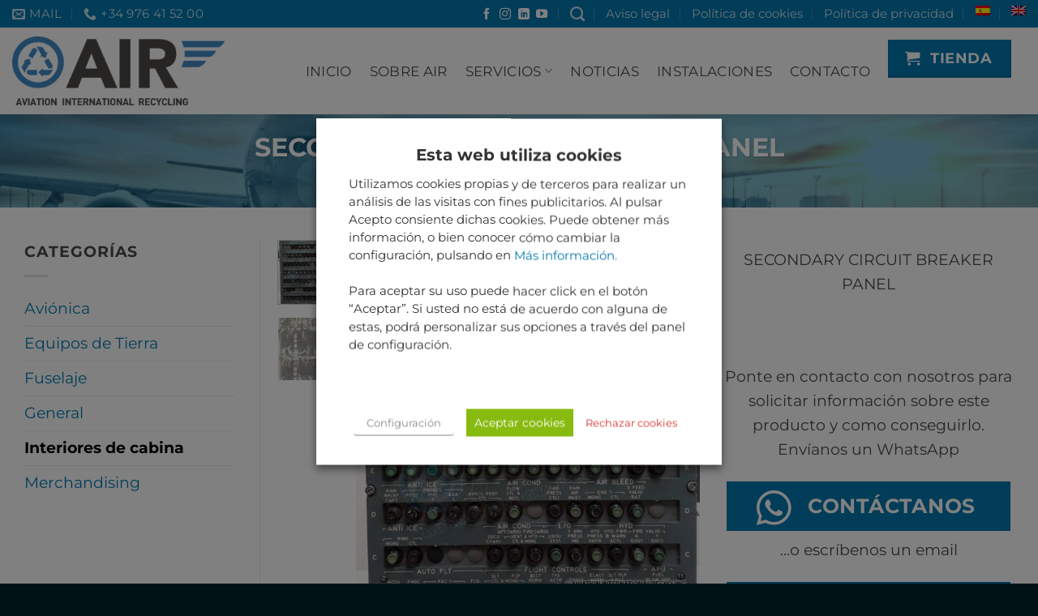

--- FILE ---
content_type: text/html; charset=UTF-8
request_url: https://aviationinternationalrecycling.com/producto/circuit-breaker-board-3/
body_size: 29830
content:
<!DOCTYPE html>
<html lang="es-ES" class="loading-site no-js">
<head>
	<meta charset="UTF-8" />
	<link rel="profile" href="http://gmpg.org/xfn/11" />
	<link rel="pingback" href="https://aviationinternationalrecycling.com/cms/xmlrpc.php" />

	<script>(function(html){html.className = html.className.replace(/\bno-js\b/,'js')})(document.documentElement);</script>
<style>
#wpadminbar #wp-admin-bar-wccp_free_top_button .ab-icon:before {
	content: "\f160";
	color: #02CA02;
	top: 3px;
}
#wpadminbar #wp-admin-bar-wccp_free_top_button .ab-icon {
	transform: rotate(45deg);
}
</style>
<meta name='robots' content='index, follow, max-image-preview:large, max-snippet:-1, max-video-preview:-1' />
	<style>img:is([sizes="auto" i], [sizes^="auto," i]) { contain-intrinsic-size: 3000px 1500px }</style>
	<meta name="viewport" content="width=device-width, initial-scale=1" />
	<!-- This site is optimized with the Yoast SEO plugin v26.8 - https://yoast.com/product/yoast-seo-wordpress/ -->
	<title>SECONDARY CIRCUIT BREAKER PANEL - Aviation International Recycling</title>
	<link rel="canonical" href="https://aviationinternationalrecycling.com/producto/circuit-breaker-board-3/" />
	<meta property="og:locale" content="es_ES" />
	<meta property="og:type" content="article" />
	<meta property="og:title" content="SECONDARY CIRCUIT BREAKER PANEL - Aviation International Recycling" />
	<meta property="og:description" content="SECONDARY CIRCUIT BREAKER PANEL" />
	<meta property="og:url" content="https://aviationinternationalrecycling.com/producto/circuit-breaker-board-3/" />
	<meta property="og:site_name" content="Aviation International Recycling" />
	<meta property="article:modified_time" content="2024-07-19T11:21:43+00:00" />
	<meta property="og:image" content="https://aviationinternationalrecycling.com/cms/wp-content/uploads/circuitbreaker3A-scaled-e1589527628918.jpg?v=1593074110" />
	<meta property="og:image:width" content="1267" />
	<meta property="og:image:height" content="1612" />
	<meta property="og:image:type" content="image/jpeg" />
	<meta name="twitter:card" content="summary_large_image" />
	<meta name="twitter:label1" content="Tiempo de lectura" />
	<meta name="twitter:data1" content="1 minuto" />
	<script type="application/ld+json" class="yoast-schema-graph">{"@context":"https://schema.org","@graph":[{"@type":"WebPage","@id":"https://aviationinternationalrecycling.com/producto/circuit-breaker-board-3/","url":"https://aviationinternationalrecycling.com/producto/circuit-breaker-board-3/","name":"SECONDARY CIRCUIT BREAKER PANEL - Aviation International Recycling","isPartOf":{"@id":"https://aviationinternationalrecycling.com/#website"},"primaryImageOfPage":{"@id":"https://aviationinternationalrecycling.com/producto/circuit-breaker-board-3/#primaryimage"},"image":{"@id":"https://aviationinternationalrecycling.com/producto/circuit-breaker-board-3/#primaryimage"},"thumbnailUrl":"https://aviationinternationalrecycling.com/cms/wp-content/uploads/circuitbreaker3A-scaled-e1589527628918.jpg?v=1593074110","datePublished":"2020-05-15T07:36:00+00:00","dateModified":"2024-07-19T11:21:43+00:00","breadcrumb":{"@id":"https://aviationinternationalrecycling.com/producto/circuit-breaker-board-3/#breadcrumb"},"inLanguage":"es","potentialAction":[{"@type":"ReadAction","target":["https://aviationinternationalrecycling.com/producto/circuit-breaker-board-3/"]}]},{"@type":"ImageObject","inLanguage":"es","@id":"https://aviationinternationalrecycling.com/producto/circuit-breaker-board-3/#primaryimage","url":"https://aviationinternationalrecycling.com/cms/wp-content/uploads/circuitbreaker3A-scaled-e1589527628918.jpg?v=1593074110","contentUrl":"https://aviationinternationalrecycling.com/cms/wp-content/uploads/circuitbreaker3A-scaled-e1589527628918.jpg?v=1593074110","width":1267,"height":1612},{"@type":"BreadcrumbList","@id":"https://aviationinternationalrecycling.com/producto/circuit-breaker-board-3/#breadcrumb","itemListElement":[{"@type":"ListItem","position":1,"name":"Portada","item":"https://aviationinternationalrecycling.com/"},{"@type":"ListItem","position":2,"name":"Tienda","item":"https://aviationinternationalrecycling.com/tienda/"},{"@type":"ListItem","position":3,"name":"SECONDARY CIRCUIT BREAKER PANEL"}]},{"@type":"WebSite","@id":"https://aviationinternationalrecycling.com/#website","url":"https://aviationinternationalrecycling.com/","name":"Aviation International Recycling","description":"Desmantelamiento y reciclado de aeronaves.","publisher":{"@id":"https://aviationinternationalrecycling.com/#organization"},"potentialAction":[{"@type":"SearchAction","target":{"@type":"EntryPoint","urlTemplate":"https://aviationinternationalrecycling.com/?s={search_term_string}"},"query-input":{"@type":"PropertyValueSpecification","valueRequired":true,"valueName":"search_term_string"}}],"inLanguage":"es"},{"@type":"Organization","@id":"https://aviationinternationalrecycling.com/#organization","name":"Aviation International Recycling","url":"https://aviationinternationalrecycling.com/","logo":{"@type":"ImageObject","inLanguage":"es","@id":"https://aviationinternationalrecycling.com/#/schema/logo/image/","url":"https://aviationinternationalrecycling.com/cms/wp-content/uploads/AIR-LOGO.png","contentUrl":"https://aviationinternationalrecycling.com/cms/wp-content/uploads/AIR-LOGO.png","width":1600,"height":520,"caption":"Aviation International Recycling"},"image":{"@id":"https://aviationinternationalrecycling.com/#/schema/logo/image/"}}]}</script>
	<!-- / Yoast SEO plugin. -->


<link rel='dns-prefetch' href='//use.fontawesome.com' />
<link rel='prefetch' href='https://aviationinternationalrecycling.com/cms/wp-content/themes/flatsome/assets/js/flatsome.js?ver=e2eddd6c228105dac048' />
<link rel='prefetch' href='https://aviationinternationalrecycling.com/cms/wp-content/themes/flatsome/assets/js/chunk.slider.js?ver=3.20.3' />
<link rel='prefetch' href='https://aviationinternationalrecycling.com/cms/wp-content/themes/flatsome/assets/js/chunk.popups.js?ver=3.20.3' />
<link rel='prefetch' href='https://aviationinternationalrecycling.com/cms/wp-content/themes/flatsome/assets/js/chunk.tooltips.js?ver=3.20.3' />
<link rel='prefetch' href='https://aviationinternationalrecycling.com/cms/wp-content/themes/flatsome/assets/js/woocommerce.js?ver=1c9be63d628ff7c3ff4c' />
<style id='wp-block-library-inline-css' type='text/css'>
:root{--wp-admin-theme-color:#007cba;--wp-admin-theme-color--rgb:0,124,186;--wp-admin-theme-color-darker-10:#006ba1;--wp-admin-theme-color-darker-10--rgb:0,107,161;--wp-admin-theme-color-darker-20:#005a87;--wp-admin-theme-color-darker-20--rgb:0,90,135;--wp-admin-border-width-focus:2px;--wp-block-synced-color:#7a00df;--wp-block-synced-color--rgb:122,0,223;--wp-bound-block-color:var(--wp-block-synced-color)}@media (min-resolution:192dpi){:root{--wp-admin-border-width-focus:1.5px}}.wp-element-button{cursor:pointer}:root{--wp--preset--font-size--normal:16px;--wp--preset--font-size--huge:42px}:root .has-very-light-gray-background-color{background-color:#eee}:root .has-very-dark-gray-background-color{background-color:#313131}:root .has-very-light-gray-color{color:#eee}:root .has-very-dark-gray-color{color:#313131}:root .has-vivid-green-cyan-to-vivid-cyan-blue-gradient-background{background:linear-gradient(135deg,#00d084,#0693e3)}:root .has-purple-crush-gradient-background{background:linear-gradient(135deg,#34e2e4,#4721fb 50%,#ab1dfe)}:root .has-hazy-dawn-gradient-background{background:linear-gradient(135deg,#faaca8,#dad0ec)}:root .has-subdued-olive-gradient-background{background:linear-gradient(135deg,#fafae1,#67a671)}:root .has-atomic-cream-gradient-background{background:linear-gradient(135deg,#fdd79a,#004a59)}:root .has-nightshade-gradient-background{background:linear-gradient(135deg,#330968,#31cdcf)}:root .has-midnight-gradient-background{background:linear-gradient(135deg,#020381,#2874fc)}.has-regular-font-size{font-size:1em}.has-larger-font-size{font-size:2.625em}.has-normal-font-size{font-size:var(--wp--preset--font-size--normal)}.has-huge-font-size{font-size:var(--wp--preset--font-size--huge)}.has-text-align-center{text-align:center}.has-text-align-left{text-align:left}.has-text-align-right{text-align:right}#end-resizable-editor-section{display:none}.aligncenter{clear:both}.items-justified-left{justify-content:flex-start}.items-justified-center{justify-content:center}.items-justified-right{justify-content:flex-end}.items-justified-space-between{justify-content:space-between}.screen-reader-text{border:0;clip-path:inset(50%);height:1px;margin:-1px;overflow:hidden;padding:0;position:absolute;width:1px;word-wrap:normal!important}.screen-reader-text:focus{background-color:#ddd;clip-path:none;color:#444;display:block;font-size:1em;height:auto;left:5px;line-height:normal;padding:15px 23px 14px;text-decoration:none;top:5px;width:auto;z-index:100000}html :where(.has-border-color){border-style:solid}html :where([style*=border-top-color]){border-top-style:solid}html :where([style*=border-right-color]){border-right-style:solid}html :where([style*=border-bottom-color]){border-bottom-style:solid}html :where([style*=border-left-color]){border-left-style:solid}html :where([style*=border-width]){border-style:solid}html :where([style*=border-top-width]){border-top-style:solid}html :where([style*=border-right-width]){border-right-style:solid}html :where([style*=border-bottom-width]){border-bottom-style:solid}html :where([style*=border-left-width]){border-left-style:solid}html :where(img[class*=wp-image-]){height:auto;max-width:100%}:where(figure){margin:0 0 1em}html :where(.is-position-sticky){--wp-admin--admin-bar--position-offset:var(--wp-admin--admin-bar--height,0px)}@media screen and (max-width:600px){html :where(.is-position-sticky){--wp-admin--admin-bar--position-offset:0px}}
</style>
<style id='font-awesome-svg-styles-default-inline-css' type='text/css'>
.svg-inline--fa {
  display: inline-block;
  height: 1em;
  overflow: visible;
  vertical-align: -.125em;
}
</style>
<link rel='stylesheet' id='font-awesome-svg-styles-css' href='https://aviationinternationalrecycling.com/cms/wp-content/uploads/font-awesome/v5.14.0/css/svg-with-js.css' type='text/css' media='all' />
<style id='font-awesome-svg-styles-inline-css' type='text/css'>
   .wp-block-font-awesome-icon svg::before,
   .wp-rich-text-font-awesome-icon svg::before {content: unset;}
</style>
<link rel='stylesheet' id='contact-form-7-css' href='https://aviationinternationalrecycling.com/cms/wp-content/plugins/contact-form-7/includes/css/styles.css' type='text/css' media='all' />
<link rel='stylesheet' id='cookie-law-info-css' href='https://aviationinternationalrecycling.com/cms/wp-content/plugins/webtoffee-gdpr-cookie-consent/public/css/cookie-law-info-public.css' type='text/css' media='all' />
<link rel='stylesheet' id='cookie-law-info-gdpr-css' href='https://aviationinternationalrecycling.com/cms/wp-content/plugins/webtoffee-gdpr-cookie-consent/public/css/cookie-law-info-gdpr.css' type='text/css' media='all' />
<style id='cookie-law-info-gdpr-inline-css' type='text/css'>
.cli-modal-content, .cli-tab-content { background-color: #ffffff; }.cli-privacy-content-text, .cli-modal .cli-modal-dialog, .cli-tab-container p, a.cli-privacy-readmore { color: #000000; }.cli-tab-header { background-color: #f2f2f2; }.cli-tab-header, .cli-tab-header a.cli-nav-link,span.cli-necessary-caption,.cli-switch .cli-slider:after { color: #000000; }.cli-switch .cli-slider:before { background-color: #ffffff; }.cli-switch input:checked + .cli-slider:before { background-color: #ffffff; }.cli-switch .cli-slider { background-color: #e3e1e8; }.cli-switch input:checked + .cli-slider { background-color: #28a745; }.cli-modal-close svg { fill: #000000; }.cli-tab-footer .wt-cli-privacy-accept-all-btn { background-color: #00acad; color: #ffffff}.cli-tab-footer .wt-cli-privacy-accept-btn { background-color: #00acad; color: #ffffff}.cli-tab-header a:before{ border-right: 1px solid #000000; border-bottom: 1px solid #000000; }
</style>
<link rel='stylesheet' id='photoswipe-css' href='https://aviationinternationalrecycling.com/cms/wp-content/plugins/woocommerce/assets/css/photoswipe/photoswipe.min.css' type='text/css' media='all' />
<link rel='stylesheet' id='photoswipe-default-skin-css' href='https://aviationinternationalrecycling.com/cms/wp-content/plugins/woocommerce/assets/css/photoswipe/default-skin/default-skin.min.css' type='text/css' media='all' />
<style id='woocommerce-inline-inline-css' type='text/css'>
.woocommerce form .form-row .required { visibility: visible; }
</style>
<link rel='stylesheet' id='wpml-menu-item-0-css' href='https://aviationinternationalrecycling.com/cms/wp-content/plugins/sitepress-multilingual-cms/templates/language-switchers/menu-item/style.min.css' type='text/css' media='all' />
<link rel='stylesheet' id='font-awesome-official-css' href='https://use.fontawesome.com/releases/v5.14.0/css/all.css' type='text/css' media='all' integrity="sha384-HzLeBuhoNPvSl5KYnjx0BT+WB0QEEqLprO+NBkkk5gbc67FTaL7XIGa2w1L0Xbgc" crossorigin="anonymous" />
<link rel='stylesheet' id='flatsome-main-css' href='https://aviationinternationalrecycling.com/cms/wp-content/themes/flatsome/assets/css/flatsome.css' type='text/css' media='all' />
<style id='flatsome-main-inline-css' type='text/css'>
@font-face {
				font-family: "fl-icons";
				font-display: block;
				src: url(https://aviationinternationalrecycling.com/cms/wp-content/themes/flatsome/assets/css/icons/fl-icons.eot?v=3.20.3);
				src:
					url(https://aviationinternationalrecycling.com/cms/wp-content/themes/flatsome/assets/css/icons/fl-icons.eot#iefix?v=3.20.3) format("embedded-opentype"),
					url(https://aviationinternationalrecycling.com/cms/wp-content/themes/flatsome/assets/css/icons/fl-icons.woff2?v=3.20.3) format("woff2"),
					url(https://aviationinternationalrecycling.com/cms/wp-content/themes/flatsome/assets/css/icons/fl-icons.ttf?v=3.20.3) format("truetype"),
					url(https://aviationinternationalrecycling.com/cms/wp-content/themes/flatsome/assets/css/icons/fl-icons.woff?v=3.20.3) format("woff"),
					url(https://aviationinternationalrecycling.com/cms/wp-content/themes/flatsome/assets/css/icons/fl-icons.svg?v=3.20.3#fl-icons) format("svg");
			}
</style>
<link rel='stylesheet' id='flatsome-shop-css' href='https://aviationinternationalrecycling.com/cms/wp-content/themes/flatsome/assets/css/flatsome-shop.css' type='text/css' media='all' />
<link rel='stylesheet' id='flatsome-style-css' href='https://aviationinternationalrecycling.com/cms/wp-content/themes/air/style.css' type='text/css' media='all' />
<link rel='stylesheet' id='font-awesome-official-v4shim-css' href='https://use.fontawesome.com/releases/v5.14.0/css/v4-shims.css' type='text/css' media='all' integrity="sha384-9aKO2QU3KETrRCCXFbhLK16iRd15nC+OYEmpVb54jY8/CEXz/GVRsnM73wcbYw+m" crossorigin="anonymous" />
<style id='font-awesome-official-v4shim-inline-css' type='text/css'>
@font-face {
font-family: "FontAwesome";
font-display: block;
src: url("https://use.fontawesome.com/releases/v5.14.0/webfonts/fa-brands-400.eot"),
		url("https://use.fontawesome.com/releases/v5.14.0/webfonts/fa-brands-400.eot?#iefix") format("embedded-opentype"),
		url("https://use.fontawesome.com/releases/v5.14.0/webfonts/fa-brands-400.woff2") format("woff2"),
		url("https://use.fontawesome.com/releases/v5.14.0/webfonts/fa-brands-400.woff") format("woff"),
		url("https://use.fontawesome.com/releases/v5.14.0/webfonts/fa-brands-400.ttf") format("truetype"),
		url("https://use.fontawesome.com/releases/v5.14.0/webfonts/fa-brands-400.svg#fontawesome") format("svg");
}

@font-face {
font-family: "FontAwesome";
font-display: block;
src: url("https://use.fontawesome.com/releases/v5.14.0/webfonts/fa-solid-900.eot"),
		url("https://use.fontawesome.com/releases/v5.14.0/webfonts/fa-solid-900.eot?#iefix") format("embedded-opentype"),
		url("https://use.fontawesome.com/releases/v5.14.0/webfonts/fa-solid-900.woff2") format("woff2"),
		url("https://use.fontawesome.com/releases/v5.14.0/webfonts/fa-solid-900.woff") format("woff"),
		url("https://use.fontawesome.com/releases/v5.14.0/webfonts/fa-solid-900.ttf") format("truetype"),
		url("https://use.fontawesome.com/releases/v5.14.0/webfonts/fa-solid-900.svg#fontawesome") format("svg");
}

@font-face {
font-family: "FontAwesome";
font-display: block;
src: url("https://use.fontawesome.com/releases/v5.14.0/webfonts/fa-regular-400.eot"),
		url("https://use.fontawesome.com/releases/v5.14.0/webfonts/fa-regular-400.eot?#iefix") format("embedded-opentype"),
		url("https://use.fontawesome.com/releases/v5.14.0/webfonts/fa-regular-400.woff2") format("woff2"),
		url("https://use.fontawesome.com/releases/v5.14.0/webfonts/fa-regular-400.woff") format("woff"),
		url("https://use.fontawesome.com/releases/v5.14.0/webfonts/fa-regular-400.ttf") format("truetype"),
		url("https://use.fontawesome.com/releases/v5.14.0/webfonts/fa-regular-400.svg#fontawesome") format("svg");
unicode-range: U+F004-F005,U+F007,U+F017,U+F022,U+F024,U+F02E,U+F03E,U+F044,U+F057-F059,U+F06E,U+F070,U+F075,U+F07B-F07C,U+F080,U+F086,U+F089,U+F094,U+F09D,U+F0A0,U+F0A4-F0A7,U+F0C5,U+F0C7-F0C8,U+F0E0,U+F0EB,U+F0F3,U+F0F8,U+F0FE,U+F111,U+F118-F11A,U+F11C,U+F133,U+F144,U+F146,U+F14A,U+F14D-F14E,U+F150-F152,U+F15B-F15C,U+F164-F165,U+F185-F186,U+F191-F192,U+F1AD,U+F1C1-F1C9,U+F1CD,U+F1D8,U+F1E3,U+F1EA,U+F1F6,U+F1F9,U+F20A,U+F247-F249,U+F24D,U+F254-F25B,U+F25D,U+F267,U+F271-F274,U+F279,U+F28B,U+F28D,U+F2B5-F2B6,U+F2B9,U+F2BB,U+F2BD,U+F2C1-F2C2,U+F2D0,U+F2D2,U+F2DC,U+F2ED,U+F328,U+F358-F35B,U+F3A5,U+F3D1,U+F410,U+F4AD;
}
</style>
<script type="text/javascript">
            window._nslDOMReady = (function () {
                const executedCallbacks = new Set();
            
                return function (callback) {
                    /**
                    * Third parties might dispatch DOMContentLoaded events, so we need to ensure that we only run our callback once!
                    */
                    if (executedCallbacks.has(callback)) return;
            
                    const wrappedCallback = function () {
                        if (executedCallbacks.has(callback)) return;
                        executedCallbacks.add(callback);
                        callback();
                    };
            
                    if (document.readyState === "complete" || document.readyState === "interactive") {
                        wrappedCallback();
                    } else {
                        document.addEventListener("DOMContentLoaded", wrappedCallback);
                    }
                };
            })();
        </script><script type="text/javascript" src="https://aviationinternationalrecycling.com/cms/wp-includes/js/jquery/jquery.min.js" id="jquery-core-js"></script>
<script type="text/javascript" src="https://aviationinternationalrecycling.com/cms/wp-includes/js/jquery/jquery-migrate.min.js" id="jquery-migrate-js"></script>
<script type="text/javascript" id="cookie-law-info-js-extra">
/* <![CDATA[ */
var Cli_Data = {"nn_cookie_ids":[],"non_necessary_cookies":{"necesaria":["cookielawinfo-checkbox-non-necessary","cookielawinfo-checkbox-necessary","woocommerce_recently_viewed","viewed_cookie_policy"],"rendimiento":["YSC","_gat"],"estadisticas":["_ga","GPS","_gid"],"publicitarias":["IDE","VISITOR_INFO1_LIVE"]},"cookielist":{"necesaria":{"id":114,"status":true,"priority":99,"title":"Necesaria","strict":false,"default_state":true,"ccpa_optout":false,"loadonstart":true},"rendimiento":{"id":116,"status":true,"priority":80,"title":"Rendimiento","strict":false,"default_state":false,"ccpa_optout":false,"loadonstart":false},"estadisticas":{"id":117,"status":true,"priority":20,"title":"Estad\u00edsticas","strict":false,"default_state":false,"ccpa_optout":false,"loadonstart":false},"publicitarias":{"id":112,"status":true,"priority":1,"title":"Publicitarias","strict":false,"default_state":false,"ccpa_optout":false,"loadonstart":false}},"ajax_url":"https:\/\/aviationinternationalrecycling.com\/cms\/wp-admin\/admin-ajax.php","current_lang":"es","security":"c424610fb8","eu_countries":["GB"],"geoIP":"disabled","use_custom_geolocation_api":"","custom_geolocation_api":"https:\/\/geoip.cookieyes.com\/geoip\/checker\/result.php","consentVersion":"1","strictlyEnabled":["necessary","obligatoire"],"cookieDomain":"","privacy_length":"250","ccpaEnabled":"","ccpaRegionBased":"","ccpaBarEnabled":"","ccpaType":"gdpr","triggerDomRefresh":"","secure_cookies":""};
var log_object = {"ajax_url":"https:\/\/aviationinternationalrecycling.com\/cms\/wp-admin\/admin-ajax.php"};
/* ]]> */
</script>
<script type="text/javascript" src="https://aviationinternationalrecycling.com/cms/wp-content/plugins/webtoffee-gdpr-cookie-consent/public/js/cookie-law-info-public.js" id="cookie-law-info-js"></script>
<script type="text/javascript" src="https://aviationinternationalrecycling.com/cms/wp-content/plugins/woocommerce/assets/js/jquery-blockui/jquery.blockUI.min.js" id="jquery-blockui-js" data-wp-strategy="defer"></script>
<script type="text/javascript" id="wc-add-to-cart-js-extra">
/* <![CDATA[ */
var wc_add_to_cart_params = {"ajax_url":"\/cms\/wp-admin\/admin-ajax.php","wc_ajax_url":"\/?wc-ajax=%%endpoint%%","i18n_view_cart":"View cart","cart_url":"https:\/\/aviationinternationalrecycling.com\/tienda\/cart\/","is_cart":"","cart_redirect_after_add":"no"};
/* ]]> */
</script>
<script type="text/javascript" src="https://aviationinternationalrecycling.com/cms/wp-content/plugins/woocommerce/assets/js/frontend/add-to-cart.min.js" id="wc-add-to-cart-js" defer="defer" data-wp-strategy="defer"></script>
<script type="text/javascript" src="https://aviationinternationalrecycling.com/cms/wp-content/plugins/woocommerce/assets/js/photoswipe/photoswipe.min.js" id="photoswipe-js" defer="defer" data-wp-strategy="defer"></script>
<script type="text/javascript" src="https://aviationinternationalrecycling.com/cms/wp-content/plugins/woocommerce/assets/js/photoswipe/photoswipe-ui-default.min.js" id="photoswipe-ui-default-js" defer="defer" data-wp-strategy="defer"></script>
<script type="text/javascript" id="wc-single-product-js-extra">
/* <![CDATA[ */
var wc_single_product_params = {"i18n_required_rating_text":"Please select a rating","review_rating_required":"yes","flexslider":{"rtl":false,"animation":"slide","smoothHeight":true,"directionNav":false,"controlNav":"thumbnails","slideshow":false,"animationSpeed":500,"animationLoop":false,"allowOneSlide":false},"zoom_enabled":"","zoom_options":[],"photoswipe_enabled":"1","photoswipe_options":{"shareEl":false,"closeOnScroll":false,"history":false,"hideAnimationDuration":0,"showAnimationDuration":0},"flexslider_enabled":""};
/* ]]> */
</script>
<script type="text/javascript" src="https://aviationinternationalrecycling.com/cms/wp-content/plugins/woocommerce/assets/js/frontend/single-product.min.js" id="wc-single-product-js" defer="defer" data-wp-strategy="defer"></script>
<script type="text/javascript" src="https://aviationinternationalrecycling.com/cms/wp-content/plugins/woocommerce/assets/js/js-cookie/js.cookie.min.js" id="js-cookie-js" data-wp-strategy="defer"></script>
<link rel="https://api.w.org/" href="https://aviationinternationalrecycling.com/wp-json/" /><link rel="alternate" title="JSON" type="application/json" href="https://aviationinternationalrecycling.com/wp-json/wp/v2/product/2624" /><link rel='shortlink' href='https://aviationinternationalrecycling.com/?p=2624' />
<link rel="alternate" title="oEmbed (JSON)" type="application/json+oembed" href="https://aviationinternationalrecycling.com/wp-json/oembed/1.0/embed?url=https%3A%2F%2Faviationinternationalrecycling.com%2Fproducto%2Fcircuit-breaker-board-3%2F" />
<link rel="alternate" title="oEmbed (XML)" type="text/xml+oembed" href="https://aviationinternationalrecycling.com/wp-json/oembed/1.0/embed?url=https%3A%2F%2Faviationinternationalrecycling.com%2Fproducto%2Fcircuit-breaker-board-3%2F&#038;format=xml" />
<meta name="generator" content="WPML ver:4.7.6 stt:1,2;" />
<script id="wpcp_disable_selection" type="text/javascript">
var image_save_msg='You are not allowed to save images!';
	var no_menu_msg='Context Menu disabled!';
	var smessage = "Contenido protegido !!";

function disableEnterKey(e)
{
	var elemtype = e.target.tagName;
	
	elemtype = elemtype.toUpperCase();
	
	if (elemtype == "TEXT" || elemtype == "TEXTAREA" || elemtype == "INPUT" || elemtype == "PASSWORD" || elemtype == "SELECT" || elemtype == "OPTION" || elemtype == "EMBED")
	{
		elemtype = 'TEXT';
	}
	
	if (e.ctrlKey){
     var key;
     if(window.event)
          key = window.event.keyCode;     //IE
     else
          key = e.which;     //firefox (97)
    //if (key != 17) alert(key);
     if (elemtype!= 'TEXT' && (key == 97 || key == 65 || key == 67 || key == 99 || key == 88 || key == 120 || key == 26 || key == 85  || key == 86 || key == 83 || key == 43 || key == 73))
     {
		if(wccp_free_iscontenteditable(e)) return true;
		show_wpcp_message('You are not allowed to copy content or view source');
		return false;
     }else
     	return true;
     }
}


/*For contenteditable tags*/
function wccp_free_iscontenteditable(e)
{
	var e = e || window.event; // also there is no e.target property in IE. instead IE uses window.event.srcElement
  	
	var target = e.target || e.srcElement;

	var elemtype = e.target.nodeName;
	
	elemtype = elemtype.toUpperCase();
	
	var iscontenteditable = "false";
		
	if(typeof target.getAttribute!="undefined" ) iscontenteditable = target.getAttribute("contenteditable"); // Return true or false as string
	
	var iscontenteditable2 = false;
	
	if(typeof target.isContentEditable!="undefined" ) iscontenteditable2 = target.isContentEditable; // Return true or false as boolean

	if(target.parentElement.isContentEditable) iscontenteditable2 = true;
	
	if (iscontenteditable == "true" || iscontenteditable2 == true)
	{
		if(typeof target.style!="undefined" ) target.style.cursor = "text";
		
		return true;
	}
}

////////////////////////////////////
function disable_copy(e)
{	
	var e = e || window.event; // also there is no e.target property in IE. instead IE uses window.event.srcElement
	
	var elemtype = e.target.tagName;
	
	elemtype = elemtype.toUpperCase();
	
	if (elemtype == "TEXT" || elemtype == "TEXTAREA" || elemtype == "INPUT" || elemtype == "PASSWORD" || elemtype == "SELECT" || elemtype == "OPTION" || elemtype == "EMBED")
	{
		elemtype = 'TEXT';
	}
	
	if(wccp_free_iscontenteditable(e)) return true;
	
	var isSafari = /Safari/.test(navigator.userAgent) && /Apple Computer/.test(navigator.vendor);
	
	var checker_IMG = '';
	if (elemtype == "IMG" && checker_IMG == 'checked' && e.detail >= 2) {show_wpcp_message(alertMsg_IMG);return false;}
	if (elemtype != "TEXT")
	{
		if (smessage !== "" && e.detail == 2)
			show_wpcp_message(smessage);
		
		if (isSafari)
			return true;
		else
			return false;
	}	
}

//////////////////////////////////////////
function disable_copy_ie()
{
	var e = e || window.event;
	var elemtype = window.event.srcElement.nodeName;
	elemtype = elemtype.toUpperCase();
	if(wccp_free_iscontenteditable(e)) return true;
	if (elemtype == "IMG") {show_wpcp_message(alertMsg_IMG);return false;}
	if (elemtype != "TEXT" && elemtype != "TEXTAREA" && elemtype != "INPUT" && elemtype != "PASSWORD" && elemtype != "SELECT" && elemtype != "OPTION" && elemtype != "EMBED")
	{
		return false;
	}
}	
function reEnable()
{
	return true;
}
document.onkeydown = disableEnterKey;
document.onselectstart = disable_copy_ie;
if(navigator.userAgent.indexOf('MSIE')==-1)
{
	document.onmousedown = disable_copy;
	document.onclick = reEnable;
}
function disableSelection(target)
{
    //For IE This code will work
    if (typeof target.onselectstart!="undefined")
    target.onselectstart = disable_copy_ie;
    
    //For Firefox This code will work
    else if (typeof target.style.MozUserSelect!="undefined")
    {target.style.MozUserSelect="none";}
    
    //All other  (ie: Opera) This code will work
    else
    target.onmousedown=function(){return false}
    target.style.cursor = "default";
}
//Calling the JS function directly just after body load
window.onload = function(){disableSelection(document.body);};

//////////////////special for safari Start////////////////
var onlongtouch;
var timer;
var touchduration = 1000; //length of time we want the user to touch before we do something

var elemtype = "";
function touchstart(e) {
	var e = e || window.event;
  // also there is no e.target property in IE.
  // instead IE uses window.event.srcElement
  	var target = e.target || e.srcElement;
	
	elemtype = window.event.srcElement.nodeName;
	
	elemtype = elemtype.toUpperCase();
	
	if(!wccp_pro_is_passive()) e.preventDefault();
	if (!timer) {
		timer = setTimeout(onlongtouch, touchduration);
	}
}

function touchend() {
    //stops short touches from firing the event
    if (timer) {
        clearTimeout(timer);
        timer = null;
    }
	onlongtouch();
}

onlongtouch = function(e) { //this will clear the current selection if anything selected
	
	if (elemtype != "TEXT" && elemtype != "TEXTAREA" && elemtype != "INPUT" && elemtype != "PASSWORD" && elemtype != "SELECT" && elemtype != "EMBED" && elemtype != "OPTION")	
	{
		if (window.getSelection) {
			if (window.getSelection().empty) {  // Chrome
			window.getSelection().empty();
			} else if (window.getSelection().removeAllRanges) {  // Firefox
			window.getSelection().removeAllRanges();
			}
		} else if (document.selection) {  // IE?
			document.selection.empty();
		}
		return false;
	}
};

document.addEventListener("DOMContentLoaded", function(event) { 
    window.addEventListener("touchstart", touchstart, false);
    window.addEventListener("touchend", touchend, false);
});

function wccp_pro_is_passive() {

  var cold = false,
  hike = function() {};

  try {
	  const object1 = {};
  var aid = Object.defineProperty(object1, 'passive', {
  get() {cold = true}
  });
  window.addEventListener('test', hike, aid);
  window.removeEventListener('test', hike, aid);
  } catch (e) {}

  return cold;
}
/*special for safari End*/
</script>
<script id="wpcp_disable_Right_Click" type="text/javascript">
document.ondragstart = function() { return false;}
	function nocontext(e) {
	   return false;
	}
	document.oncontextmenu = nocontext;
</script>
	<noscript><style>.woocommerce-product-gallery{ opacity: 1 !important; }</style></noscript>
	<style class='wp-fonts-local' type='text/css'>
@font-face{font-family:Inter;font-style:normal;font-weight:300 900;font-display:fallback;src:url('https://aviationinternationalrecycling.com/cms/wp-content/plugins/woocommerce/assets/fonts/Inter-VariableFont_slnt,wght.woff2') format('woff2');font-stretch:normal;}
@font-face{font-family:Cardo;font-style:normal;font-weight:400;font-display:fallback;src:url('https://aviationinternationalrecycling.com/cms/wp-content/plugins/woocommerce/assets/fonts/cardo_normal_400.woff2') format('woff2');}
</style>
<link rel="icon" href="https://aviationinternationalrecycling.com/cms/wp-content/uploads/cropped-Favicon-AIR-32x32.png" sizes="32x32" />
<link rel="icon" href="https://aviationinternationalrecycling.com/cms/wp-content/uploads/cropped-Favicon-AIR-192x192.png" sizes="192x192" />
<link rel="apple-touch-icon" href="https://aviationinternationalrecycling.com/cms/wp-content/uploads/cropped-Favicon-AIR-180x180.png" />
<meta name="msapplication-TileImage" content="https://aviationinternationalrecycling.com/cms/wp-content/uploads/cropped-Favicon-AIR-270x270.png" />

<!-- BEGIN Analytics Insights v6.3.12 - https://wordpress.org/plugins/analytics-insights/ -->
<script type="text/plain" data-cli-class="cli-blocker-script" data-cli-label="Google Tag Manager"  data-cli-script-type="estadisticas" data-cli-block="true" data-cli-block-if-ccpa-optout="false" data-cli-element-position="head" async src="https://www.googletagmanager.com/gtag/js?id=G-JVZBBR58W7"></script>
<script>
  window.dataLayer = window.dataLayer || [];
  function gtag(){dataLayer.push(arguments);}
  gtag('js', new Date());
  gtag('config', 'G-JVZBBR58W7');
  if (window.performance) {
    var timeSincePageLoad = Math.round(performance.now());
    gtag('event', 'timing_complete', {
      'name': 'load',
      'value': timeSincePageLoad,
      'event_category': 'JS Dependencies'
    });
  }
</script>
<!-- END Analytics Insights -->
<style id="custom-css" type="text/css">:root {--primary-color: #0278af;--fs-color-primary: #0278af;--fs-color-secondary: #008ccc;--fs-color-success: #627D47;--fs-color-alert: #b20000;--fs-color-base: #4a4a4a;--fs-experimental-link-color: #0278af;--fs-experimental-link-color-hover: #008ccc;}.tooltipster-base {--tooltip-color: #fff;--tooltip-bg-color: #000;}.off-canvas-right .mfp-content, .off-canvas-left .mfp-content {--drawer-width: 300px;}.off-canvas .mfp-content.off-canvas-cart {--drawer-width: 360px;}.container-width, .full-width .ubermenu-nav, .container, .row{max-width: 1370px}.row.row-collapse{max-width: 1340px}.row.row-small{max-width: 1362.5px}.row.row-large{max-width: 1400px}.header-main{height: 107px}#logo img{max-height: 107px}#logo{width:262px;}#logo img{padding:6px 0;}.header-bottom{min-height: 10px}.header-top{min-height: 30px}.transparent .header-main{height: 265px}.transparent #logo img{max-height: 265px}.has-transparent + .page-title:first-of-type,.has-transparent + #main > .page-title,.has-transparent + #main > div > .page-title,.has-transparent + #main .page-header-wrapper:first-of-type .page-title{padding-top: 295px;}.header.show-on-scroll,.stuck .header-main{height:70px!important}.stuck #logo img{max-height: 70px!important}.header-bottom {background-color: #f1f1f1}.header-main .nav > li > a{line-height: 16px }.stuck .header-main .nav > li > a{line-height: 50px }.header-bottom-nav > li > a{line-height: 16px }@media (max-width: 549px) {.header-main{height: 70px}#logo img{max-height: 70px}}.nav-dropdown{font-size:94%}h1,h2,h3,h4,h5,h6,.heading-font{color: #4d4a46;}body{font-size: 118%;}@media screen and (max-width: 549px){body{font-size: 100%;}}body{font-family: Montserrat, sans-serif;}body {font-weight: 400;font-style: normal;}.nav > li > a {font-family: Montserrat, sans-serif;}.mobile-sidebar-levels-2 .nav > li > ul > li > a {font-family: Montserrat, sans-serif;}.nav > li > a,.mobile-sidebar-levels-2 .nav > li > ul > li > a {font-weight: 400;font-style: normal;}h1,h2,h3,h4,h5,h6,.heading-font, .off-canvas-center .nav-sidebar.nav-vertical > li > a{font-family: Montserrat, sans-serif;}h1,h2,h3,h4,h5,h6,.heading-font,.banner h1,.banner h2 {font-weight: 700;font-style: normal;}.alt-font{font-family: "Dancing Script", sans-serif;}.alt-font {font-weight: 400!important;font-style: normal!important;}.header:not(.transparent) .header-nav-main.nav > li > a {color: #4d4a46;}.shop-page-title.featured-title .title-overlay{background-color: rgba(2,120,175,0.51);}.has-equal-box-heights .box-image {padding-top: 110%;}.shop-page-title.featured-title .title-bg{background-image: url(https://aviationinternationalrecycling.com/cms/wp-content/uploads/Servicios.jpg);}input[type='submit'], input[type="button"], button:not(.icon), .button:not(.icon){border-radius: 2 px!important}@media screen and (min-width: 550px){.products .box-vertical .box-image{min-width: 300px!important;width: 300px!important;}}.footer-1{background-color: #0278af}.footer-2{background-color: #01405d}.absolute-footer, html{background-color: #001314}button[name='update_cart'] { display: none; }.nav-vertical-fly-out > li + li {border-top-width: 1px; border-top-style: solid;}/* Custom CSS */.columna {min-width: 550px !important;}.entry-category { /* quitar cabecera categoría */display: none;}body {/* Justificación de textos */text-align: justify;}.woocommerce-result-count, .woocommerce-ordering select{ /* Quitar filtros y orden productos */display: none;}label {/* color etiqueta CF7 */color: #777;font-weight: inherit;}/*------- márgenes tabla de cookies------ */table.cookielawinfo-winter thead th, table.cookielawinfo-winter tbody td, table.cookielawinfo-winter tbody th{padding: 15px 0px 15px 5px!important;}.cookielawinfo-column-4 {width: 40%!important;}/* colores*/.cli-switch input:checked + .cli-slider, .cli-tab-footer .cli-btn {background-color: #00acad;}/* Custom CSS Mobile */@media (max-width: 549px){.columna {min-width: 500px !important;}}.label-new.menu-item > a:after{content:"Nuevo";}.label-hot.menu-item > a:after{content:"Caliente";}.label-sale.menu-item > a:after{content:"Oferta";}.label-popular.menu-item > a:after{content:"Populares";}</style><style id="kirki-inline-styles">/* cyrillic-ext */
@font-face {
  font-family: 'Montserrat';
  font-style: normal;
  font-weight: 400;
  font-display: swap;
  src: url(https://aviationinternationalrecycling.com/cms/wp-content/fonts/montserrat/JTUSjIg1_i6t8kCHKm459WRhyzbi.woff2) format('woff2');
  unicode-range: U+0460-052F, U+1C80-1C8A, U+20B4, U+2DE0-2DFF, U+A640-A69F, U+FE2E-FE2F;
}
/* cyrillic */
@font-face {
  font-family: 'Montserrat';
  font-style: normal;
  font-weight: 400;
  font-display: swap;
  src: url(https://aviationinternationalrecycling.com/cms/wp-content/fonts/montserrat/JTUSjIg1_i6t8kCHKm459W1hyzbi.woff2) format('woff2');
  unicode-range: U+0301, U+0400-045F, U+0490-0491, U+04B0-04B1, U+2116;
}
/* vietnamese */
@font-face {
  font-family: 'Montserrat';
  font-style: normal;
  font-weight: 400;
  font-display: swap;
  src: url(https://aviationinternationalrecycling.com/cms/wp-content/fonts/montserrat/JTUSjIg1_i6t8kCHKm459WZhyzbi.woff2) format('woff2');
  unicode-range: U+0102-0103, U+0110-0111, U+0128-0129, U+0168-0169, U+01A0-01A1, U+01AF-01B0, U+0300-0301, U+0303-0304, U+0308-0309, U+0323, U+0329, U+1EA0-1EF9, U+20AB;
}
/* latin-ext */
@font-face {
  font-family: 'Montserrat';
  font-style: normal;
  font-weight: 400;
  font-display: swap;
  src: url(https://aviationinternationalrecycling.com/cms/wp-content/fonts/montserrat/JTUSjIg1_i6t8kCHKm459Wdhyzbi.woff2) format('woff2');
  unicode-range: U+0100-02BA, U+02BD-02C5, U+02C7-02CC, U+02CE-02D7, U+02DD-02FF, U+0304, U+0308, U+0329, U+1D00-1DBF, U+1E00-1E9F, U+1EF2-1EFF, U+2020, U+20A0-20AB, U+20AD-20C0, U+2113, U+2C60-2C7F, U+A720-A7FF;
}
/* latin */
@font-face {
  font-family: 'Montserrat';
  font-style: normal;
  font-weight: 400;
  font-display: swap;
  src: url(https://aviationinternationalrecycling.com/cms/wp-content/fonts/montserrat/JTUSjIg1_i6t8kCHKm459Wlhyw.woff2) format('woff2');
  unicode-range: U+0000-00FF, U+0131, U+0152-0153, U+02BB-02BC, U+02C6, U+02DA, U+02DC, U+0304, U+0308, U+0329, U+2000-206F, U+20AC, U+2122, U+2191, U+2193, U+2212, U+2215, U+FEFF, U+FFFD;
}
/* cyrillic-ext */
@font-face {
  font-family: 'Montserrat';
  font-style: normal;
  font-weight: 700;
  font-display: swap;
  src: url(https://aviationinternationalrecycling.com/cms/wp-content/fonts/montserrat/JTUSjIg1_i6t8kCHKm459WRhyzbi.woff2) format('woff2');
  unicode-range: U+0460-052F, U+1C80-1C8A, U+20B4, U+2DE0-2DFF, U+A640-A69F, U+FE2E-FE2F;
}
/* cyrillic */
@font-face {
  font-family: 'Montserrat';
  font-style: normal;
  font-weight: 700;
  font-display: swap;
  src: url(https://aviationinternationalrecycling.com/cms/wp-content/fonts/montserrat/JTUSjIg1_i6t8kCHKm459W1hyzbi.woff2) format('woff2');
  unicode-range: U+0301, U+0400-045F, U+0490-0491, U+04B0-04B1, U+2116;
}
/* vietnamese */
@font-face {
  font-family: 'Montserrat';
  font-style: normal;
  font-weight: 700;
  font-display: swap;
  src: url(https://aviationinternationalrecycling.com/cms/wp-content/fonts/montserrat/JTUSjIg1_i6t8kCHKm459WZhyzbi.woff2) format('woff2');
  unicode-range: U+0102-0103, U+0110-0111, U+0128-0129, U+0168-0169, U+01A0-01A1, U+01AF-01B0, U+0300-0301, U+0303-0304, U+0308-0309, U+0323, U+0329, U+1EA0-1EF9, U+20AB;
}
/* latin-ext */
@font-face {
  font-family: 'Montserrat';
  font-style: normal;
  font-weight: 700;
  font-display: swap;
  src: url(https://aviationinternationalrecycling.com/cms/wp-content/fonts/montserrat/JTUSjIg1_i6t8kCHKm459Wdhyzbi.woff2) format('woff2');
  unicode-range: U+0100-02BA, U+02BD-02C5, U+02C7-02CC, U+02CE-02D7, U+02DD-02FF, U+0304, U+0308, U+0329, U+1D00-1DBF, U+1E00-1E9F, U+1EF2-1EFF, U+2020, U+20A0-20AB, U+20AD-20C0, U+2113, U+2C60-2C7F, U+A720-A7FF;
}
/* latin */
@font-face {
  font-family: 'Montserrat';
  font-style: normal;
  font-weight: 700;
  font-display: swap;
  src: url(https://aviationinternationalrecycling.com/cms/wp-content/fonts/montserrat/JTUSjIg1_i6t8kCHKm459Wlhyw.woff2) format('woff2');
  unicode-range: U+0000-00FF, U+0131, U+0152-0153, U+02BB-02BC, U+02C6, U+02DA, U+02DC, U+0304, U+0308, U+0329, U+2000-206F, U+20AC, U+2122, U+2191, U+2193, U+2212, U+2215, U+FEFF, U+FFFD;
}/* vietnamese */
@font-face {
  font-family: 'Dancing Script';
  font-style: normal;
  font-weight: 400;
  font-display: swap;
  src: url(https://aviationinternationalrecycling.com/cms/wp-content/fonts/dancing-script/If2cXTr6YS-zF4S-kcSWSVi_sxjsohD9F50Ruu7BMSo3Rep8ltA.woff2) format('woff2');
  unicode-range: U+0102-0103, U+0110-0111, U+0128-0129, U+0168-0169, U+01A0-01A1, U+01AF-01B0, U+0300-0301, U+0303-0304, U+0308-0309, U+0323, U+0329, U+1EA0-1EF9, U+20AB;
}
/* latin-ext */
@font-face {
  font-family: 'Dancing Script';
  font-style: normal;
  font-weight: 400;
  font-display: swap;
  src: url(https://aviationinternationalrecycling.com/cms/wp-content/fonts/dancing-script/If2cXTr6YS-zF4S-kcSWSVi_sxjsohD9F50Ruu7BMSo3ROp8ltA.woff2) format('woff2');
  unicode-range: U+0100-02BA, U+02BD-02C5, U+02C7-02CC, U+02CE-02D7, U+02DD-02FF, U+0304, U+0308, U+0329, U+1D00-1DBF, U+1E00-1E9F, U+1EF2-1EFF, U+2020, U+20A0-20AB, U+20AD-20C0, U+2113, U+2C60-2C7F, U+A720-A7FF;
}
/* latin */
@font-face {
  font-family: 'Dancing Script';
  font-style: normal;
  font-weight: 400;
  font-display: swap;
  src: url(https://aviationinternationalrecycling.com/cms/wp-content/fonts/dancing-script/If2cXTr6YS-zF4S-kcSWSVi_sxjsohD9F50Ruu7BMSo3Sup8.woff2) format('woff2');
  unicode-range: U+0000-00FF, U+0131, U+0152-0153, U+02BB-02BC, U+02C6, U+02DA, U+02DC, U+0304, U+0308, U+0329, U+2000-206F, U+20AC, U+2122, U+2191, U+2193, U+2212, U+2215, U+FEFF, U+FFFD;
}</style></head>

<body class="wp-singular product-template-default single single-product postid-2624 wp-theme-flatsome wp-child-theme-air theme-flatsome woocommerce woocommerce-page woocommerce-no-js unselectable full-width header-shadow lightbox nav-dropdown-has-arrow nav-dropdown-has-shadow nav-dropdown-has-border catalog-mode no-prices">


<a class="skip-link screen-reader-text" href="#main">Saltar al contenido</a>

<div id="wrapper">

	
	<header id="header" class="header header-full-width has-sticky sticky-jump">
		<div class="header-wrapper">
			<div id="top-bar" class="header-top nav-dark">
    <div class="flex-row container">
      <div class="flex-col hide-for-medium flex-left">
          <ul class="nav nav-left medium-nav-center nav-small  nav-divided">
              <li class="header-contact-wrapper">
		<ul id="header-contact" class="nav medium-nav-center nav-divided nav-uppercase header-contact">
		
						<li>
			  <a href="mailto:info@aviation-recycling.com" class="tooltip" title="info@aviation-recycling.com">
				  <i class="icon-envelop" aria-hidden="true" style="font-size:16px;"></i>			       <span>
			       	Mail			       </span>
			  </a>
			</li>
			
			
						<li>
			  <a href="tel:+34 976 41 52 00" class="tooltip" title="+34 976 41 52 00">
			     <i class="icon-phone" aria-hidden="true" style="font-size:16px;"></i>			      <span>+34 976 41 52 00</span>
			  </a>
			</li>
			
				</ul>
</li>
          </ul>
      </div>

      <div class="flex-col hide-for-medium flex-center">
          <ul class="nav nav-center nav-small  nav-divided">
                        </ul>
      </div>

      <div class="flex-col hide-for-medium flex-right">
         <ul class="nav top-bar-nav nav-right nav-small  nav-divided">
              <li class="html header-social-icons ml-0">
	<div class="social-icons follow-icons" ><a href="https://www.facebook.com/Aviation-International-Recycling-102661904732304/" target="_blank" data-label="Facebook" class="icon plain tooltip facebook" title="Síguenos en Facebook" aria-label="Síguenos en Facebook" rel="noopener nofollow"><i class="icon-facebook" aria-hidden="true"></i></a><a href="https://www.instagram.com/airzgz/?hl=es" target="_blank" data-label="Instagram" class="icon plain tooltip instagram" title="Síguenos en Instagram" aria-label="Síguenos en Instagram" rel="noopener nofollow"><i class="icon-instagram" aria-hidden="true"></i></a><a href="http://www.linkedin.com/company/aviation-international-recycling-sl/" data-label="LinkedIn" target="_blank" class="icon plain tooltip linkedin" title="Síguenos en LinkedIn" aria-label="Síguenos en LinkedIn" rel="noopener nofollow"><i class="icon-linkedin" aria-hidden="true"></i></a><a href="https://www.youtube.com/channel/UCWYpuyZHU9zrqg-g34VkDmw" data-label="YouTube" target="_blank" class="icon plain tooltip youtube" title="Síguenos en Youtube" aria-label="Síguenos en Youtube" rel="noopener nofollow"><i class="icon-youtube" aria-hidden="true"></i></a></div></li>
<li class="header-search header-search-dropdown has-icon has-dropdown menu-item-has-children">
		<a href="#" aria-label="Search" aria-haspopup="true" aria-expanded="false" aria-controls="ux-search-dropdown" class="nav-top-link is-small"><i class="icon-search" aria-hidden="true"></i></a>
		<ul id="ux-search-dropdown" class="nav-dropdown nav-dropdown-simple dropdown-uppercase">
	 	<li class="header-search-form search-form html relative has-icon">
	<div class="header-search-form-wrapper">
		<div class="searchform-wrapper ux-search-box relative is-normal"><form role="search" method="get" class="searchform" action="https://aviationinternationalrecycling.com/">
	<div class="flex-row relative">
						<div class="flex-col flex-grow">
			<label class="screen-reader-text" for="woocommerce-product-search-field-0">Search for:</label>
			<input type="search" id="woocommerce-product-search-field-0" class="search-field mb-0" placeholder="Search&hellip;" value="" name="s" />
			<input type="hidden" name="post_type" value="product" />
							<input type="hidden" name="lang" value="es" />
					</div>
		<div class="flex-col">
			<button type="submit" value="Search" class="ux-search-submit submit-button secondary button  icon mb-0" aria-label="Enviar">
				<i class="icon-search" aria-hidden="true"></i>			</button>
		</div>
	</div>
	<div class="live-search-results text-left z-top"></div>
</form>
</div>	</div>
</li>
	</ul>
</li>
<li id="menu-item-705" class="menu-item menu-item-type-post_type menu-item-object-page menu-item-705 menu-item-design-default"><a href="https://aviationinternationalrecycling.com/aviso-legal/" class="nav-top-link">Aviso legal</a></li>
<li id="menu-item-707" class="menu-item menu-item-type-post_type menu-item-object-page menu-item-707 menu-item-design-default"><a href="https://aviationinternationalrecycling.com/politica-de-cookies/" class="nav-top-link">Política de cookies</a></li>
<li id="menu-item-1523" class="menu-item menu-item-type-post_type menu-item-object-page menu-item-1523 menu-item-design-default"><a href="https://aviationinternationalrecycling.com/politica-de-privacidad/" class="nav-top-link">Política de privacidad</a></li>
<li id="menu-item-wpml-ls-66-es" class="menu-item wpml-ls-slot-66 wpml-ls-item wpml-ls-item-es wpml-ls-current-language wpml-ls-menu-item wpml-ls-first-item menu-item-type-wpml_ls_menu_item menu-item-object-wpml_ls_menu_item menu-item-wpml-ls-66-es menu-item-design-default"><a href="https://aviationinternationalrecycling.com/producto/circuit-breaker-board-3/" title="Cambiar a " class="nav-top-link"><img
            class="wpml-ls-flag"
            src="https://aviationinternationalrecycling.com/cms/wp-content/plugins/sitepress-multilingual-cms/res/flags/es.png"
            alt="Español"
            
            
    /></a></li>
<li id="menu-item-wpml-ls-66-en" class="menu-item wpml-ls-slot-66 wpml-ls-item wpml-ls-item-en wpml-ls-menu-item wpml-ls-last-item menu-item-type-wpml_ls_menu_item menu-item-object-wpml_ls_menu_item menu-item-wpml-ls-66-en menu-item-design-default"><a href="https://aviationinternationalrecycling.com/en/producto/circuit-breaker-board-3/" title="Cambiar a " class="nav-top-link"><img
            class="wpml-ls-flag"
            src="https://aviationinternationalrecycling.com/cms/wp-content/plugins/sitepress-multilingual-cms/res/flags/en.png"
            alt="Inglés"
            
            
    /></a></li>
          </ul>
      </div>

            <div class="flex-col show-for-medium flex-grow">
          <ul class="nav nav-center nav-small mobile-nav  nav-divided">
              <li class="header-contact-wrapper">
		<ul id="header-contact" class="nav medium-nav-center nav-divided nav-uppercase header-contact">
		
						<li>
			  <a href="mailto:info@aviation-recycling.com" class="tooltip" title="info@aviation-recycling.com">
				  <i class="icon-envelop" aria-hidden="true" style="font-size:16px;"></i>			       <span>
			       	Mail			       </span>
			  </a>
			</li>
			
			
						<li>
			  <a href="tel:+34 976 41 52 00" class="tooltip" title="+34 976 41 52 00">
			     <i class="icon-phone" aria-hidden="true" style="font-size:16px;"></i>			      <span>+34 976 41 52 00</span>
			  </a>
			</li>
			
				</ul>
</li>
<li class="html header-social-icons ml-0">
	<div class="social-icons follow-icons" ><a href="https://www.facebook.com/Aviation-International-Recycling-102661904732304/" target="_blank" data-label="Facebook" class="icon plain tooltip facebook" title="Síguenos en Facebook" aria-label="Síguenos en Facebook" rel="noopener nofollow"><i class="icon-facebook" aria-hidden="true"></i></a><a href="https://www.instagram.com/airzgz/?hl=es" target="_blank" data-label="Instagram" class="icon plain tooltip instagram" title="Síguenos en Instagram" aria-label="Síguenos en Instagram" rel="noopener nofollow"><i class="icon-instagram" aria-hidden="true"></i></a><a href="http://www.linkedin.com/company/aviation-international-recycling-sl/" data-label="LinkedIn" target="_blank" class="icon plain tooltip linkedin" title="Síguenos en LinkedIn" aria-label="Síguenos en LinkedIn" rel="noopener nofollow"><i class="icon-linkedin" aria-hidden="true"></i></a><a href="https://www.youtube.com/channel/UCWYpuyZHU9zrqg-g34VkDmw" data-label="YouTube" target="_blank" class="icon plain tooltip youtube" title="Síguenos en Youtube" aria-label="Síguenos en Youtube" rel="noopener nofollow"><i class="icon-youtube" aria-hidden="true"></i></a></div></li>
<li class="menu-item menu-item-type-post_type menu-item-object-page menu-item-705 menu-item-design-default"><a href="https://aviationinternationalrecycling.com/aviso-legal/" class="nav-top-link">Aviso legal</a></li>
<li class="menu-item menu-item-type-post_type menu-item-object-page menu-item-707 menu-item-design-default"><a href="https://aviationinternationalrecycling.com/politica-de-cookies/" class="nav-top-link">Política de cookies</a></li>
<li class="menu-item menu-item-type-post_type menu-item-object-page menu-item-1523 menu-item-design-default"><a href="https://aviationinternationalrecycling.com/politica-de-privacidad/" class="nav-top-link">Política de privacidad</a></li>
<li class="menu-item wpml-ls-slot-66 wpml-ls-item wpml-ls-item-es wpml-ls-current-language wpml-ls-menu-item wpml-ls-first-item menu-item-type-wpml_ls_menu_item menu-item-object-wpml_ls_menu_item menu-item-wpml-ls-66-es menu-item-design-default"><a href="https://aviationinternationalrecycling.com/producto/circuit-breaker-board-3/" title="Cambiar a " class="nav-top-link"><img
            class="wpml-ls-flag"
            src="https://aviationinternationalrecycling.com/cms/wp-content/plugins/sitepress-multilingual-cms/res/flags/es.png"
            alt="Español"
            
            
    /></a></li>
<li class="menu-item wpml-ls-slot-66 wpml-ls-item wpml-ls-item-en wpml-ls-menu-item wpml-ls-last-item menu-item-type-wpml_ls_menu_item menu-item-object-wpml_ls_menu_item menu-item-wpml-ls-66-en menu-item-design-default"><a href="https://aviationinternationalrecycling.com/en/producto/circuit-breaker-board-3/" title="Cambiar a " class="nav-top-link"><img
            class="wpml-ls-flag"
            src="https://aviationinternationalrecycling.com/cms/wp-content/plugins/sitepress-multilingual-cms/res/flags/en.png"
            alt="Inglés"
            
            
    /></a></li>
          </ul>
      </div>
      
    </div>
</div>
<div id="masthead" class="header-main ">
      <div class="header-inner flex-row container logo-left medium-logo-center" role="navigation">

          <!-- Logo -->
          <div id="logo" class="flex-col logo">
            
<!-- Header logo -->
<a href="https://aviationinternationalrecycling.com/" title="Aviation International Recycling - Desmantelamiento y reciclado de aeronaves." rel="home">
		<img width="1020" height="332" src="https://aviationinternationalrecycling.com/cms/wp-content/uploads/AIR-LOGO-1400x455.png" class="header_logo header-logo" alt="Aviation International Recycling"/><img  width="1020" height="332" src="https://aviationinternationalrecycling.com/cms/wp-content/uploads/AIR-LOGO-1400x455.png" class="header-logo-dark" alt="Aviation International Recycling"/></a>
          </div>

          <!-- Mobile Left Elements -->
          <div class="flex-col show-for-medium flex-left">
            <ul class="mobile-nav nav nav-left ">
              <li class="nav-icon has-icon">
	<div class="header-button">		<a href="#" class="icon primary button round is-small" data-open="#main-menu" data-pos="right" data-bg="main-menu-overlay" role="button" aria-label="Menú" aria-controls="main-menu" aria-expanded="false" aria-haspopup="dialog" data-flatsome-role-button>
			<i class="icon-menu" aria-hidden="true"></i>			<span class="menu-title uppercase hide-for-small">Menú</span>		</a>
	 </div> </li>
            </ul>
          </div>

          <!-- Left Elements -->
          <div class="flex-col hide-for-medium flex-left
            flex-grow">
            <ul class="header-nav header-nav-main nav nav-left  nav-line-bottom nav-size-medium nav-spacing-large nav-uppercase" >
                          </ul>
          </div>

          <!-- Right Elements -->
          <div class="flex-col hide-for-medium flex-right">
            <ul class="header-nav header-nav-main nav nav-right  nav-line-bottom nav-size-medium nav-spacing-large nav-uppercase">
              <li id="menu-item-254" class="menu-item menu-item-type-post_type menu-item-object-page menu-item-home menu-item-254 menu-item-design-default"><a href="https://aviationinternationalrecycling.com/" class="nav-top-link">Inicio</a></li>
<li id="menu-item-298" class="menu-item menu-item-type-post_type menu-item-object-page menu-item-298 menu-item-design-default"><a href="https://aviationinternationalrecycling.com/sobre-air/" class="nav-top-link">Sobre AIR</a></li>
<li id="menu-item-2987" class="menu-item menu-item-type-custom menu-item-object-custom menu-item-has-children menu-item-2987 menu-item-design-default has-dropdown"><a href="/servicios" class="nav-top-link" aria-expanded="false" aria-haspopup="menu">Servicios<i class="icon-angle-down" aria-hidden="true"></i></a>
<ul class="sub-menu nav-dropdown nav-dropdown-simple dropdown-uppercase">
	<li id="menu-item-443" class="menu-item menu-item-type-custom menu-item-object-custom menu-item-443"><a href="/Servicios/#DISMANTLING">Dismantling</a></li>
	<li id="menu-item-436" class="menu-item menu-item-type-custom menu-item-object-custom menu-item-436"><a href="/servicios/#Desguace-del-avion">Desguace del avión</a></li>
	<li id="menu-item-428" class="menu-item menu-item-type-custom menu-item-object-custom menu-item-428"><a href="/servicios/#Reciclado-Materiales">Reciclado Materiales</a></li>
	<li id="menu-item-442" class="menu-item menu-item-type-custom menu-item-object-custom menu-item-442"><a href="/servicios/#Reciclado-de-motores">Reciclado de motores</a></li>
	<li id="menu-item-441" class="menu-item menu-item-type-custom menu-item-object-custom menu-item-441"><a href="/servicios/#piezas-a-medida">RECONSTRUCCION Y MODIFICACION DE FUSELAJE</a></li>
	<li id="menu-item-2988" class="menu-item menu-item-type-custom menu-item-object-custom menu-item-2988"><a href="/servicios/#cine-tv">Cine / TV</a></li>
</ul>
</li>
<li id="menu-item-261" class="menu-item menu-item-type-post_type menu-item-object-page menu-item-261 menu-item-design-default"><a href="https://aviationinternationalrecycling.com/noticias/" class="nav-top-link">Noticias</a></li>
<li id="menu-item-553" class="menu-item menu-item-type-post_type menu-item-object-page menu-item-553 menu-item-design-default"><a href="https://aviationinternationalrecycling.com/instalaciones/" class="nav-top-link">Instalaciones</a></li>
<li id="menu-item-534" class="menu-item menu-item-type-post_type menu-item-object-page menu-item-534 menu-item-design-default"><a href="https://aviationinternationalrecycling.com/contacto/" class="nav-top-link">Contacto</a></li>
<li class="html custom html_topbar_left"><div class="row"  id="row-692890495">


	<div id="col-112095903" class="col small-12 large-12"  >
				<div class="col-inner"  >
			
			

<a href="/tienda" class="button primary is-bevel is-large" style="border-radius:1px;">
	<i class="icon-shopping-cart" aria-hidden="true"></i>	<span>Tienda</span>
	</a>



		</div>
					</div>

	

</div></li>            </ul>
          </div>

          <!-- Mobile Right Elements -->
          <div class="flex-col show-for-medium flex-right">
            <ul class="mobile-nav nav nav-right ">
              <li class="html custom html_topbar_left"><div class="row"  id="row-1296921364">


	<div id="col-1665391183" class="col small-12 large-12"  >
				<div class="col-inner"  >
			
			

<a href="/tienda" class="button primary is-bevel is-large" style="border-radius:1px;">
	<i class="icon-shopping-cart" aria-hidden="true"></i>	<span>Tienda</span>
	</a>



		</div>
					</div>

	

</div></li>            </ul>
          </div>

      </div>

      </div>

<div class="header-bg-container fill"><div class="header-bg-image fill"></div><div class="header-bg-color fill"></div></div>		</div>
	</header>

	<div class="shop-page-title product-page-title dark  featured-title page-title ">

	<div class="page-title-bg fill">
		<div class="title-bg fill bg-fill" data-parallax-fade="true" data-parallax="-2" data-parallax-background data-parallax-container=".page-title"></div>
		<div class="title-overlay fill"></div>
	</div>

	<div class="page-title-inner flex-row container medium-flex-wrap flex-has-center">
	  <div class="flex-col">
	 	 &nbsp;
	  </div>
	  <div class="flex-col flex-center text-center">
	  	  	<h1 class="product-title product_title entry-title">SECONDARY CIRCUIT BREAKER PANEL</h1><div class="is-small">
	<nav class="woocommerce-breadcrumb breadcrumbs uppercase" aria-label="Breadcrumb"><a href="https://aviationinternationalrecycling.com">Home</a> <span class="divider">&#47;</span> <a href="https://aviationinternationalrecycling.com/product-category/interiores-de-cabina/">Interiores de cabina</a></nav></div>
	  </div>
	  <div class="flex-col flex-right nav-right text-right medium-text-center">
	  	  	 	  </div>
	</div>
</div>

	<main id="main" class="">

	<div class="shop-container">

		
			<div class="container">
	<div class="woocommerce-notices-wrapper"></div></div>
<div id="product-2624" class="product type-product post-2624 status-publish first outofstock product_cat-interiores-de-cabina has-post-thumbnail taxable shipping-taxable product-type-simple">
	<div class="product-main">
 <div class="row content-row row-divided row-large">

 	<div id="product-sidebar" class="col large-3 hide-for-medium shop-sidebar ">
		<aside id="woocommerce_product_categories-13" class="widget woocommerce widget_product_categories"><span class="widget-title shop-sidebar">Categorías</span><div class="is-divider small"></div><ul class="product-categories"><li class="cat-item cat-item-71"><a href="https://aviationinternationalrecycling.com/product-category/avionica/">Aviónica</a></li>
<li class="cat-item cat-item-77"><a href="https://aviationinternationalrecycling.com/product-category/equipos-de-tierra/">Equipos de Tierra</a></li>
<li class="cat-item cat-item-76"><a href="https://aviationinternationalrecycling.com/product-category/fuselaje/">Fuselaje</a></li>
<li class="cat-item cat-item-15"><a href="https://aviationinternationalrecycling.com/product-category/general/">General</a></li>
<li class="cat-item cat-item-75 current-cat"><a href="https://aviationinternationalrecycling.com/product-category/interiores-de-cabina/">Interiores de cabina</a></li>
<li class="cat-item cat-item-78"><a href="https://aviationinternationalrecycling.com/product-category/merchandising/">Merchandising</a></li>
</ul></aside>	</div>

	<div class="col large-9">
		<div class="row">
			<div class="product-gallery col large-7">
								<div class="row row-small">
<div class="col large-10">

<div class="woocommerce-product-gallery woocommerce-product-gallery--with-images woocommerce-product-gallery--columns-4 images relative mb-half has-hover" data-columns="4">

  <div class="badge-container is-larger absolute left top z-1">

</div>

  <div class="image-tools absolute top show-on-hover right z-3">
      </div>

  <div class="woocommerce-product-gallery__wrapper product-gallery-slider slider slider-nav-small mb-0 has-image-zoom"
        data-flickity-options='{
                "cellAlign": "center",
                "wrapAround": true,
                "autoPlay": false,
                "prevNextButtons":true,
                "adaptiveHeight": true,
                "imagesLoaded": true,
                "lazyLoad": 1,
                "dragThreshold" : 15,
                "pageDots": false,
                "rightToLeft": false       }'>
    <div data-thumb="https://aviationinternationalrecycling.com/cms/wp-content/uploads/circuitbreaker3A-scaled-e1589527628918-100x100.jpg?v=1593074110" data-thumb-alt="" data-thumb-srcset="https://aviationinternationalrecycling.com/cms/wp-content/uploads/circuitbreaker3A-scaled-e1589527628918-100x100.jpg?v=1593074110 100w, https://aviationinternationalrecycling.com/cms/wp-content/uploads/circuitbreaker3A-scaled-e1589527628918-280x280.jpg?v=1593074110 280w, https://aviationinternationalrecycling.com/cms/wp-content/uploads/circuitbreaker3A-scaled-e1589527628918-300x300.jpg?v=1593074110 300w"  data-thumb-sizes="(max-width: 100px) 100vw, 100px" class="woocommerce-product-gallery__image slide first"><a href="https://aviationinternationalrecycling.com/cms/wp-content/uploads/circuitbreaker3A-scaled-e1589527628918.jpg?v=1593074110"><img width="600" height="763" src="https://aviationinternationalrecycling.com/cms/wp-content/uploads/circuitbreaker3A-scaled-e1589527628918-600x763.jpg?v=1593074110" class="wp-post-image ux-skip-lazy" alt="" data-caption="" data-src="https://aviationinternationalrecycling.com/cms/wp-content/uploads/circuitbreaker3A-scaled-e1589527628918.jpg?v=1593074110" data-large_image="https://aviationinternationalrecycling.com/cms/wp-content/uploads/circuitbreaker3A-scaled-e1589527628918.jpg?v=1593074110" data-large_image_width="1267" data-large_image_height="1612" decoding="async" fetchpriority="high" srcset="https://aviationinternationalrecycling.com/cms/wp-content/uploads/circuitbreaker3A-scaled-e1589527628918-600x763.jpg?v=1593074110 600w, https://aviationinternationalrecycling.com/cms/wp-content/uploads/circuitbreaker3A-scaled-e1589527628918-314x400.jpg?v=1593074110 314w, https://aviationinternationalrecycling.com/cms/wp-content/uploads/circuitbreaker3A-scaled-e1589527628918-629x800.jpg?v=1593074110 629w, https://aviationinternationalrecycling.com/cms/wp-content/uploads/circuitbreaker3A-scaled-e1589527628918-768x977.jpg?v=1593074110 768w, https://aviationinternationalrecycling.com/cms/wp-content/uploads/circuitbreaker3A-scaled-e1589527628918-1207x1536.jpg?v=1593074110 1207w, https://aviationinternationalrecycling.com/cms/wp-content/uploads/circuitbreaker3A-scaled-e1589527628918.jpg?v=1593074110 1267w" sizes="(max-width: 600px) 100vw, 600px" /></a></div><div data-thumb="https://aviationinternationalrecycling.com/cms/wp-content/uploads/circuitbreaker3B-scaled-e1589527661605-100x100.jpg?v=1593074108" data-thumb-alt="" data-thumb-srcset="https://aviationinternationalrecycling.com/cms/wp-content/uploads/circuitbreaker3B-scaled-e1589527661605-100x100.jpg?v=1593074108 100w, https://aviationinternationalrecycling.com/cms/wp-content/uploads/circuitbreaker3B-scaled-e1589527661605-280x280.jpg?v=1593074108 280w, https://aviationinternationalrecycling.com/cms/wp-content/uploads/circuitbreaker3B-scaled-e1589527661605-300x300.jpg?v=1593074108 300w"  data-thumb-sizes="(max-width: 100px) 100vw, 100px" class="woocommerce-product-gallery__image slide"><a href="https://aviationinternationalrecycling.com/cms/wp-content/uploads/circuitbreaker3B-scaled-e1589527661605.jpg?v=1593074108"><img width="600" height="770" src="https://aviationinternationalrecycling.com/cms/wp-content/uploads/circuitbreaker3B-scaled-e1589527661605-600x770.jpg?v=1593074108" class="" alt="" data-caption="" data-src="https://aviationinternationalrecycling.com/cms/wp-content/uploads/circuitbreaker3B-scaled-e1589527661605.jpg?v=1593074108" data-large_image="https://aviationinternationalrecycling.com/cms/wp-content/uploads/circuitbreaker3B-scaled-e1589527661605.jpg?v=1593074108" data-large_image_width="1107" data-large_image_height="1420" decoding="async" srcset="https://aviationinternationalrecycling.com/cms/wp-content/uploads/circuitbreaker3B-scaled-e1589527661605-600x770.jpg?v=1593074108 600w, https://aviationinternationalrecycling.com/cms/wp-content/uploads/circuitbreaker3B-scaled-e1589527661605-312x400.jpg?v=1593074108 312w, https://aviationinternationalrecycling.com/cms/wp-content/uploads/circuitbreaker3B-scaled-e1589527661605-624x800.jpg?v=1593074108 624w, https://aviationinternationalrecycling.com/cms/wp-content/uploads/circuitbreaker3B-scaled-e1589527661605-768x985.jpg?v=1593074108 768w, https://aviationinternationalrecycling.com/cms/wp-content/uploads/circuitbreaker3B-scaled-e1589527661605.jpg?v=1593074108 1107w" sizes="(max-width: 600px) 100vw, 600px" /></a></div>  </div>

  <div class="image-tools absolute bottom left z-3">
    <a role="button" href="#product-zoom" class="zoom-button button is-outline circle icon tooltip hide-for-small" title="Zoom" aria-label="Zoom" data-flatsome-role-button><i class="icon-expand" aria-hidden="true"></i></a>  </div>
</div>
</div>

    <div class="col large-2 large-col-first vertical-thumbnails pb-0">

    <div class="product-thumbnails thumbnails slider-no-arrows slider row row-small row-slider slider-nav-small small-columns-4"
      data-flickity-options='{
                "cellAlign": "left",
                "wrapAround": false,
                "autoPlay": false,
                "prevNextButtons": false,
                "asNavFor": ".product-gallery-slider",
                "percentPosition": true,
                "imagesLoaded": true,
                "pageDots": false,
                "rightToLeft": false,
                "contain":  true
            }'
      >        <div class="col is-nav-selected first">
          <a>
            <img src="https://aviationinternationalrecycling.com/cms/wp-content/uploads/circuitbreaker3A-scaled-e1589527628918-100x100.jpg?v=1593074110" alt="" width="100" height="100" class="attachment-woocommerce_thumbnail" />          </a>
        </div>
      <div class="col"><a><img src="https://aviationinternationalrecycling.com/cms/wp-content/uploads/circuitbreaker3B-scaled-e1589527661605-100x100.jpg?v=1593074108" alt="" width="100" height="100"  class="attachment-woocommerce_thumbnail" /></a></div>    </div>
    </div>
</div>
							</div>


			<div class="product-info summary entry-summary col col-fit product-summary text-center">
				<div class="product-short-description">
	<p>SECONDARY CIRCUIT BREAKER PANEL</p>
</div>
<div class="row row-collapse align-middle align-center"  id="row-1141148310">


	<div id="col-1594125069" class="col small-12 large-12"  >
				<div class="col-inner text-center"  >
			
			

	<div id="gap-1288724044" class="gap-element clearfix" style="display:block; height:auto;">
		
<style>
#gap-1288724044 {
  padding-top: 59px;
}
</style>
	</div>
	

<p>Ponte en contacto con nosotros para solicitar información sobre este producto y como conseguirlo. Envíanos un WhatsApp</p>
	<div id="gap-1235046778" class="gap-element clearfix" style="display:block; height:auto;">
		
<style>
#gap-1235046778 {
  padding-top: 0px;
}
</style>
	</div>
	

<p><a style="width: 98%;" target="_blank" class="button primary is-larger" rel="noopener noreferrer" href="https://wa.me/34686943012"> <i class="fab fa-whatsapp fa-2x"></i><span>CONTÁCTANOS</span><br /></a></p>


		</div>
				
<style>
#col-1594125069 > .col-inner {
  margin: 0px 0px -41px 0px;
}
</style>
	</div>

	

	<div id="col-1952379391" class="col small-12 large-12"  >
				<div class="col-inner text-center"  >
			
			

<p>...o escríbenos un email</p>
<p><a style="width: 98%;" href="mailto:info@aviation-recycling.com" target="_blank" class="button primary is-larger" rel="noopener noreferrer"><i class="fa fa-envelope fa-lg"></i><span>E-mail</span><br /></a></p>

		</div>
					</div>

	

</div><style>.woocommerce-variation-availability{display:none!important}</style><div class="product_meta">

	
	
	<span class="posted_in">Category: <a href="https://aviationinternationalrecycling.com/product-category/interiores-de-cabina/" rel="tag">Interiores de cabina</a></span>
	
	
</div>
<div class="social-icons share-icons share-row relative icon-style-outline" ><a href="whatsapp://send?text=SECONDARY%20CIRCUIT%20BREAKER%20PANEL - https://aviationinternationalrecycling.com/producto/circuit-breaker-board-3/" data-action="share/whatsapp/share" class="icon button circle is-outline tooltip whatsapp show-for-medium" title="Compartir en WhatsApp" aria-label="Compartir en WhatsApp"><i class="icon-whatsapp" aria-hidden="true"></i></a><a href="https://www.facebook.com/sharer.php?u=https://aviationinternationalrecycling.com/producto/circuit-breaker-board-3/" data-label="Facebook" onclick="window.open(this.href,this.title,'width=500,height=500,top=300px,left=300px'); return false;" target="_blank" class="icon button circle is-outline tooltip facebook" title="Compartir en Facebook" aria-label="Compartir en Facebook" rel="noopener nofollow"><i class="icon-facebook" aria-hidden="true"></i></a><a href="https://twitter.com/share?url=https://aviationinternationalrecycling.com/producto/circuit-breaker-board-3/" onclick="window.open(this.href,this.title,'width=500,height=500,top=300px,left=300px'); return false;" target="_blank" class="icon button circle is-outline tooltip twitter" title="Compartir en Twitter" aria-label="Compartir en Twitter" rel="noopener nofollow"><i class="icon-twitter" aria-hidden="true"></i></a><a href="mailto:?subject=SECONDARY%20CIRCUIT%20BREAKER%20PANEL&body=Check%20this%20out%3A%20https%3A%2F%2Faviationinternationalrecycling.com%2Fproducto%2Fcircuit-breaker-board-3%2F" class="icon button circle is-outline tooltip email" title="Envía por email" aria-label="Envía por email" rel="nofollow"><i class="icon-envelop" aria-hidden="true"></i></a><a href="https://pinterest.com/pin/create/button?url=https://aviationinternationalrecycling.com/producto/circuit-breaker-board-3/&media=https://aviationinternationalrecycling.com/cms/wp-content/uploads/circuitbreaker3A-scaled-e1589527628918-629x800.jpg?v=1593074110&description=SECONDARY%20CIRCUIT%20BREAKER%20PANEL" onclick="window.open(this.href,this.title,'width=500,height=500,top=300px,left=300px'); return false;" target="_blank" class="icon button circle is-outline tooltip pinterest" title="Pinear en Pinterest" aria-label="Pinear en Pinterest" rel="noopener nofollow"><i class="icon-pinterest" aria-hidden="true"></i></a><a href="https://tumblr.com/widgets/share/tool?canonicalUrl=https://aviationinternationalrecycling.com/producto/circuit-breaker-board-3/" target="_blank" class="icon button circle is-outline tooltip tumblr" onclick="window.open(this.href,this.title,'width=500,height=500,top=300px,left=300px'); return false;" title="Compartir en Tumblr" aria-label="Compartir en Tumblr" rel="noopener nofollow"><i class="icon-tumblr" aria-hidden="true"></i></a></div>
			</div>


			</div>
			<div class="product-footer">
			<div class="product-page-sections">
		<div class="product-section">
	<div class="row">
		<div class="large-2 col pb-0 mb-0">
			 <h5 class="uppercase mt">Description</h5>
		</div>

		<div class="large-10 col pb-0 mb-0">
			<div class="panel entry-content">
				

<p>ORIGINAL A300 SECONDARY CIRCUIT BREAKER PANEL</p>
			</div>
		</div>
	</div>
	</div>
		<div class="product-section">
	<div class="row">
		<div class="large-2 col pb-0 mb-0">
			 <h5 class="uppercase mt">Additional information</h5>
		</div>

		<div class="large-10 col pb-0 mb-0">
			<div class="panel entry-content">
				

<table class="woocommerce-product-attributes shop_attributes" aria-label="Product Details">
			<tr class="woocommerce-product-attributes-item woocommerce-product-attributes-item--weight">
			<th class="woocommerce-product-attributes-item__label" scope="row">Weight</th>
			<td class="woocommerce-product-attributes-item__value">6,12 kg</td>
		</tr>
			<tr class="woocommerce-product-attributes-item woocommerce-product-attributes-item--dimensions">
			<th class="woocommerce-product-attributes-item__label" scope="row">Dimensions</th>
			<td class="woocommerce-product-attributes-item__value">120 &times; 330 &times; 420 cm</td>
		</tr>
	</table>
			</div>
		</div>
	</div>
	</div>
		<div class="product-section">
	<div class="row">
		<div class="large-2 col pb-0 mb-0">
			 <h5 class="uppercase mt">IMPORTANTE</h5>
		</div>

		<div class="large-10 col pb-0 mb-0">
			<div class="panel entry-content">
				Nuestras piezas de avión no son serviciables, y no se pueden instalar en un avión serviciable.			</div>
		</div>
	</div>
	</div>
	</div>

	<div class="related related-products-wrapper product-section">

					<h3 class="product-section-title container-width product-section-title-related pt-half pb-half uppercase">
				Related products			</h3>
		
		
  
    <div class="row has-equal-box-heights equalize-box large-columns-4 medium-columns-3 small-columns-2 row-small slider row-slider slider-nav-reveal slider-nav-push"  data-flickity-options='{&quot;imagesLoaded&quot;: true, &quot;groupCells&quot;: &quot;100%&quot;, &quot;dragThreshold&quot; : 5, &quot;cellAlign&quot;: &quot;left&quot;,&quot;wrapAround&quot;: true,&quot;prevNextButtons&quot;: true,&quot;percentPosition&quot;: true,&quot;pageDots&quot;: false, &quot;rightToLeft&quot;: false, &quot;autoPlay&quot; : false}' >

  
		<div class="product-small col has-hover product type-product post-1994 status-publish instock product_cat-interiores-de-cabina has-post-thumbnail taxable shipping-taxable product-type-simple">
	<div class="col-inner">
	
<div class="badge-container absolute left top z-1">

</div>
	<div class="product-small box ">
		<div class="box-image">
			<div class="image-zoom">
				<a href="https://aviationinternationalrecycling.com/producto/asiento-original-de-piloto-a300/">
					<img width="300" height="300" src="https://aviationinternationalrecycling.com/cms/wp-content/uploads/IMG_5365-300x300.jpg?v=1593074524" class="attachment-woocommerce_thumbnail size-woocommerce_thumbnail" alt="" decoding="async" loading="lazy" srcset="https://aviationinternationalrecycling.com/cms/wp-content/uploads/IMG_5365-300x300.jpg?v=1593074524 300w, https://aviationinternationalrecycling.com/cms/wp-content/uploads/IMG_5365-280x280.jpg?v=1593074524 280w, https://aviationinternationalrecycling.com/cms/wp-content/uploads/IMG_5365-100x100.jpg?v=1593074524 100w" sizes="auto, (max-width: 300px) 100vw, 300px" />				</a>
			</div>
			<div class="image-tools is-small top right show-on-hover">
							</div>
			<div class="image-tools is-small hide-for-small bottom left show-on-hover">
							</div>
			<div class="image-tools grid-tools text-center hide-for-small bottom hover-slide-in show-on-hover">
							</div>
					</div>

		<div class="box-text box-text-products">
			<div class="title-wrapper">		<p class="category uppercase is-smaller no-text-overflow product-cat op-8">
			Interiores de cabina		</p>
	<p class="name product-title woocommerce-loop-product__title"><a href="https://aviationinternationalrecycling.com/producto/asiento-original-de-piloto-a300/" class="woocommerce-LoopProduct-link woocommerce-loop-product__link">ASIENTO ORIGINAL DE PILOTO A300</a></p></div><div class="price-wrapper"></div>		</div>
	</div>
		</div>
</div><div class="product-small col has-hover product type-product post-990 status-publish instock product_cat-interiores-de-cabina product_tag-linterna has-post-thumbnail taxable shipping-taxable product-type-simple">
	<div class="col-inner">
	
<div class="badge-container absolute left top z-1">

</div>
	<div class="product-small box ">
		<div class="box-image">
			<div class="image-zoom">
				<a href="https://aviationinternationalrecycling.com/producto/linterna/">
					<img width="300" height="300" src="https://aviationinternationalrecycling.com/cms/wp-content/uploads/LINTERNA-1-Ret-scaled-300x300.jpg?v=1593074643" class="attachment-woocommerce_thumbnail size-woocommerce_thumbnail" alt="" decoding="async" loading="lazy" srcset="https://aviationinternationalrecycling.com/cms/wp-content/uploads/LINTERNA-1-Ret-scaled-300x300.jpg?v=1593074643 300w, https://aviationinternationalrecycling.com/cms/wp-content/uploads/LINTERNA-1-Ret-scaled-100x100.jpg?v=1593074643 100w, https://aviationinternationalrecycling.com/cms/wp-content/uploads/LINTERNA-1-Ret-280x280.jpg?v=1593074643 280w" sizes="auto, (max-width: 300px) 100vw, 300px" />				</a>
			</div>
			<div class="image-tools is-small top right show-on-hover">
							</div>
			<div class="image-tools is-small hide-for-small bottom left show-on-hover">
							</div>
			<div class="image-tools grid-tools text-center hide-for-small bottom hover-slide-in show-on-hover">
							</div>
					</div>

		<div class="box-text box-text-products">
			<div class="title-wrapper">		<p class="category uppercase is-smaller no-text-overflow product-cat op-8">
			Interiores de cabina		</p>
	<p class="name product-title woocommerce-loop-product__title"><a href="https://aviationinternationalrecycling.com/producto/linterna/" class="woocommerce-LoopProduct-link woocommerce-loop-product__link">LINTERNA</a></p></div><div class="price-wrapper"></div>		</div>
	</div>
		</div>
</div><div class="product-small col has-hover product type-product post-2036 status-publish last instock product_cat-general product_cat-interiores-de-cabina has-post-thumbnail taxable shipping-taxable product-type-simple">
	<div class="col-inner">
	
<div class="badge-container absolute left top z-1">

</div>
	<div class="product-small box ">
		<div class="box-image">
			<div class="image-zoom">
				<a href="https://aviationinternationalrecycling.com/producto/cabin-crew-a340/">
					<img width="300" height="300" src="https://aviationinternationalrecycling.com/cms/wp-content/uploads/IMG_1755_mod-300x300.jpg?v=1593074480" class="attachment-woocommerce_thumbnail size-woocommerce_thumbnail" alt="" decoding="async" loading="lazy" srcset="https://aviationinternationalrecycling.com/cms/wp-content/uploads/IMG_1755_mod-300x300.jpg?v=1593074480 300w, https://aviationinternationalrecycling.com/cms/wp-content/uploads/IMG_1755_mod-280x280.jpg?v=1593074480 280w, https://aviationinternationalrecycling.com/cms/wp-content/uploads/IMG_1755_mod-100x100.jpg?v=1593074480 100w" sizes="auto, (max-width: 300px) 100vw, 300px" />				</a>
			</div>
			<div class="image-tools is-small top right show-on-hover">
							</div>
			<div class="image-tools is-small hide-for-small bottom left show-on-hover">
							</div>
			<div class="image-tools grid-tools text-center hide-for-small bottom hover-slide-in show-on-hover">
							</div>
					</div>

		<div class="box-text box-text-products">
			<div class="title-wrapper">		<p class="category uppercase is-smaller no-text-overflow product-cat op-8">
			General		</p>
	<p class="name product-title woocommerce-loop-product__title"><a href="https://aviationinternationalrecycling.com/producto/cabin-crew-a340/" class="woocommerce-LoopProduct-link woocommerce-loop-product__link">CABIN CREW REST A340</a></p></div><div class="price-wrapper"></div>		</div>
	</div>
		</div>
</div><div class="product-small col has-hover product type-product post-2606 status-publish first instock product_cat-interiores-de-cabina has-post-thumbnail taxable shipping-taxable product-type-simple">
	<div class="col-inner">
	
<div class="badge-container absolute left top z-1">

</div>
	<div class="product-small box ">
		<div class="box-image">
			<div class="image-zoom">
				<a href="https://aviationinternationalrecycling.com/producto/pedales-cockpit-airbus-300/">
					<img width="300" height="300" src="https://aviationinternationalrecycling.com/cms/wp-content/uploads/PEDALES-DE-PILOTO-1_2-scaled-e1589448071445-300x300.jpg?v=1593074122" class="attachment-woocommerce_thumbnail size-woocommerce_thumbnail" alt="" decoding="async" loading="lazy" srcset="https://aviationinternationalrecycling.com/cms/wp-content/uploads/PEDALES-DE-PILOTO-1_2-scaled-e1589448071445-300x300.jpg?v=1593074122 300w, https://aviationinternationalrecycling.com/cms/wp-content/uploads/PEDALES-DE-PILOTO-1_2-scaled-e1589448071445-280x280.jpg?v=1593074122 280w, https://aviationinternationalrecycling.com/cms/wp-content/uploads/PEDALES-DE-PILOTO-1_2-scaled-e1589448071445-100x100.jpg?v=1593074122 100w" sizes="auto, (max-width: 300px) 100vw, 300px" />				</a>
			</div>
			<div class="image-tools is-small top right show-on-hover">
							</div>
			<div class="image-tools is-small hide-for-small bottom left show-on-hover">
							</div>
			<div class="image-tools grid-tools text-center hide-for-small bottom hover-slide-in show-on-hover">
							</div>
					</div>

		<div class="box-text box-text-products">
			<div class="title-wrapper">		<p class="category uppercase is-smaller no-text-overflow product-cat op-8">
			Interiores de cabina		</p>
	<p class="name product-title woocommerce-loop-product__title"><a href="https://aviationinternationalrecycling.com/producto/pedales-cockpit-airbus-300/" class="woocommerce-LoopProduct-link woocommerce-loop-product__link">PEDALES COCKPIT AIRBUS 300</a></p></div><div class="price-wrapper"></div>		</div>
	</div>
		</div>
</div><div class="product-small col has-hover product type-product post-2622 status-publish instock product_cat-interiores-de-cabina has-post-thumbnail taxable shipping-taxable product-type-simple">
	<div class="col-inner">
	
<div class="badge-container absolute left top z-1">

</div>
	<div class="product-small box ">
		<div class="box-image">
			<div class="image-zoom">
				<a href="https://aviationinternationalrecycling.com/producto/circuit-breaker-board/">
					<img width="300" height="300" src="https://aviationinternationalrecycling.com/cms/wp-content/uploads/circuitbreaker1A-scaled-e1589527489577-300x300.jpg?v=1593074117" class="attachment-woocommerce_thumbnail size-woocommerce_thumbnail" alt="" decoding="async" loading="lazy" srcset="https://aviationinternationalrecycling.com/cms/wp-content/uploads/circuitbreaker1A-scaled-e1589527489577-300x300.jpg?v=1593074117 300w, https://aviationinternationalrecycling.com/cms/wp-content/uploads/circuitbreaker1A-scaled-e1589527489577-280x280.jpg?v=1593074117 280w, https://aviationinternationalrecycling.com/cms/wp-content/uploads/circuitbreaker1A-scaled-e1589527489577-100x100.jpg?v=1593074117 100w" sizes="auto, (max-width: 300px) 100vw, 300px" />				</a>
			</div>
			<div class="image-tools is-small top right show-on-hover">
							</div>
			<div class="image-tools is-small hide-for-small bottom left show-on-hover">
							</div>
			<div class="image-tools grid-tools text-center hide-for-small bottom hover-slide-in show-on-hover">
							</div>
					</div>

		<div class="box-text box-text-products">
			<div class="title-wrapper">		<p class="category uppercase is-smaller no-text-overflow product-cat op-8">
			Interiores de cabina		</p>
	<p class="name product-title woocommerce-loop-product__title"><a href="https://aviationinternationalrecycling.com/producto/circuit-breaker-board/" class="woocommerce-LoopProduct-link woocommerce-loop-product__link">PRIMARY CIRCUIT BREAKER PANEL</a></p></div><div class="price-wrapper"></div>		</div>
	</div>
		</div>
</div><div class="product-small col has-hover product type-product post-2108 status-publish instock product_cat-interiores-de-cabina has-post-thumbnail featured taxable shipping-taxable product-type-simple">
	<div class="col-inner">
	
<div class="badge-container absolute left top z-1">

</div>
	<div class="product-small box ">
		<div class="box-image">
			<div class="image-zoom">
				<a href="https://aviationinternationalrecycling.com/producto/a300-pilot-headset/">
					<img width="300" height="300" src="https://aviationinternationalrecycling.com/cms/wp-content/uploads/HEADPHONE-1-300x300.jpg?v=1593074303" class="attachment-woocommerce_thumbnail size-woocommerce_thumbnail" alt="" decoding="async" loading="lazy" srcset="https://aviationinternationalrecycling.com/cms/wp-content/uploads/HEADPHONE-1-300x300.jpg?v=1593074303 300w, https://aviationinternationalrecycling.com/cms/wp-content/uploads/HEADPHONE-1-280x280.jpg?v=1593074303 280w, https://aviationinternationalrecycling.com/cms/wp-content/uploads/HEADPHONE-1-100x100.jpg?v=1593074303 100w" sizes="auto, (max-width: 300px) 100vw, 300px" />				</a>
			</div>
			<div class="image-tools is-small top right show-on-hover">
							</div>
			<div class="image-tools is-small hide-for-small bottom left show-on-hover">
							</div>
			<div class="image-tools grid-tools text-center hide-for-small bottom hover-slide-in show-on-hover">
							</div>
					</div>

		<div class="box-text box-text-products">
			<div class="title-wrapper">		<p class="category uppercase is-smaller no-text-overflow product-cat op-8">
			Interiores de cabina		</p>
	<p class="name product-title woocommerce-loop-product__title"><a href="https://aviationinternationalrecycling.com/producto/a300-pilot-headset/" class="woocommerce-LoopProduct-link woocommerce-loop-product__link">A300 PILOT HEADSET</a></p></div><div class="price-wrapper"></div>		</div>
	</div>
		</div>
</div><div class="product-small col has-hover product type-product post-2564 status-publish last instock product_cat-interiores-de-cabina has-post-thumbnail taxable shipping-taxable product-type-simple">
	<div class="col-inner">
	
<div class="badge-container absolute left top z-1">

</div>
	<div class="product-small box ">
		<div class="box-image">
			<div class="image-zoom">
				<a href="https://aviationinternationalrecycling.com/producto/rampa-evacuacion-airbus-300/">
					<img width="300" height="300" src="https://aviationinternationalrecycling.com/cms/wp-content/uploads/RAMPAGRANDE2-scaled-e1588835538712-300x300.jpg?v=1593074138" class="attachment-woocommerce_thumbnail size-woocommerce_thumbnail" alt="" decoding="async" loading="lazy" srcset="https://aviationinternationalrecycling.com/cms/wp-content/uploads/RAMPAGRANDE2-scaled-e1588835538712-300x300.jpg?v=1593074138 300w, https://aviationinternationalrecycling.com/cms/wp-content/uploads/RAMPAGRANDE2-scaled-e1588835538712-280x280.jpg?v=1593074138 280w, https://aviationinternationalrecycling.com/cms/wp-content/uploads/RAMPAGRANDE2-scaled-e1588835538712-100x100.jpg?v=1593074138 100w" sizes="auto, (max-width: 300px) 100vw, 300px" />				</a>
			</div>
			<div class="image-tools is-small top right show-on-hover">
							</div>
			<div class="image-tools is-small hide-for-small bottom left show-on-hover">
							</div>
			<div class="image-tools grid-tools text-center hide-for-small bottom hover-slide-in show-on-hover">
							</div>
					</div>

		<div class="box-text box-text-products">
			<div class="title-wrapper">		<p class="category uppercase is-smaller no-text-overflow product-cat op-8">
			Interiores de cabina		</p>
	<p class="name product-title woocommerce-loop-product__title"><a href="https://aviationinternationalrecycling.com/producto/rampa-evacuacion-airbus-300/" class="woocommerce-LoopProduct-link woocommerce-loop-product__link">RAMPA EVACUACION DOBLE AIRBUS 300</a></p></div><div class="price-wrapper"></div>		</div>
	</div>
		</div>
</div><div class="product-small col has-hover product type-product post-2582 status-publish first instock product_cat-interiores-de-cabina has-post-thumbnail taxable shipping-taxable product-type-simple">
	<div class="col-inner">
	
<div class="badge-container absolute left top z-1">

</div>
	<div class="product-small box ">
		<div class="box-image">
			<div class="image-zoom">
				<a href="https://aviationinternationalrecycling.com/producto/acelerador-airbus-300/">
					<img width="300" height="300" src="https://aviationinternationalrecycling.com/cms/wp-content/uploads/TROTTLE2-scaled-e1589362435664-300x300.jpg?v=1593074126" class="attachment-woocommerce_thumbnail size-woocommerce_thumbnail" alt="" decoding="async" loading="lazy" srcset="https://aviationinternationalrecycling.com/cms/wp-content/uploads/TROTTLE2-scaled-e1589362435664-300x300.jpg?v=1593074126 300w, https://aviationinternationalrecycling.com/cms/wp-content/uploads/TROTTLE2-scaled-e1589362435664-280x280.jpg?v=1593074126 280w, https://aviationinternationalrecycling.com/cms/wp-content/uploads/TROTTLE2-scaled-e1589362435664-100x100.jpg?v=1593074126 100w" sizes="auto, (max-width: 300px) 100vw, 300px" />				</a>
			</div>
			<div class="image-tools is-small top right show-on-hover">
							</div>
			<div class="image-tools is-small hide-for-small bottom left show-on-hover">
							</div>
			<div class="image-tools grid-tools text-center hide-for-small bottom hover-slide-in show-on-hover">
							</div>
					</div>

		<div class="box-text box-text-products">
			<div class="title-wrapper">		<p class="category uppercase is-smaller no-text-overflow product-cat op-8">
			Interiores de cabina		</p>
	<p class="name product-title woocommerce-loop-product__title"><a href="https://aviationinternationalrecycling.com/producto/acelerador-airbus-300/" class="woocommerce-LoopProduct-link woocommerce-loop-product__link">ACELERADOR AIRBUS 300</a></p></div><div class="price-wrapper"></div>		</div>
	</div>
		</div>
</div>
		</div>
	</div>
				</div>

    </div>

</div>
</div>
</div>

		
	</div><!-- shop container -->


</main>

<footer id="footer" class="footer-wrapper">

	<div class="message-box relative dark" style="padding-top:36px;padding-bottom:36px;"><div class="message-box-bg-image bg-fill fill" ></div><div class="message-box-bg-overlay bg-fill fill" style="background-color:rgb(2, 120, 175);"></div><div class="container relative"><div class="inner last-reset">

<div class="row align-middle"  id="row-1521340424">


	<div id="col-54174752" class="col medium-7 small-12 large-7"  >
				<div class="col-inner"  >
			
			

<h2 class="uppercase">Visita nuestra tienda on-line</h2>
<p>Disponemos de una gran cantidad y diversidad de piezas de decoración y/o colección (no aptas para servicio).</p>
<p>Si aún así no encuentras lo que buscas puedes solicitárnoslo y haremos lo posible por localizarlo...</p>

		</div>
					</div>

	

	<div id="col-910005344" class="col medium-5 small-12 large-5"  >
				<div class="col-inner text-center"  >
			
			

<a data-animate="flipInY" href="/tienda" class="button white is-outline is-xlarge" >
	<i class="icon-angle-right" aria-hidden="true"></i>	<span>Tienda</span>
	</a>



		</div>
					</div>

	

</div>

</div></div></div>

	<section class="section dark" id="section_353755693">
		<div class="section-bg fill" >
									
			

		</div>

		

		<div class="section-content relative">
			

<div class="row row-small align-middle align-center"  id="row-12772543">


	<div id="col-1977230529" class="col medium-7 small-12 large-4"  >
				<div class="col-inner dark"  >
			
			

<p style="text-align: left;"><img class="alignnone wp-image-662 size-full" src="https://aviationinternationalrecycling.com/cms/wp-content/uploads/AIR-LOGO-WHITE.png" alt="Logo AIR" /><span style="color: #ffffff;"><strong>Aviation International Recycling S.L.</strong><br /><i class="fas fa-map-marker-alt"></i> Ctra. de Castellón 58, km. 2,8<br />50013 Zaragoza (España)<br /><i class="fas fa-phone"></i> +34 976 415 200<br /><i class="fas fa-envelope"></i><strong> <a style="color: #ffffff;" href="mailto:info@aviation-recycling.com">info@aviation-recycling.com</a></strong></span></p>

		</div>
					</div>

	

	<div id="col-1563640951" class="col hide-for-small medium-4 small-12 large-1"  >
				<div class="col-inner"  >
			
			


		</div>
					</div>

	

	<div id="col-1717751637" class="col medium-6 small-11 large-3"  >
				<div class="col-inner"  >
			
			

	<div class="img has-hover x md-x lg-x y md-y lg-y" id="image_1463111473">
		<a class="" href="/sobre-air/" >				<div data-animate="bounceIn">		<div class="img-inner dark" >
			<img width="421" height="200" src="https://aviationinternationalrecycling.com/cms/wp-content/uploads/AFRA.png" class="attachment-large size-large" alt="" decoding="async" loading="lazy" />						
					</div>
		</div>				</a>		
<style>
#image_1463111473 {
  width: 100%;
}
</style>
	</div>
	


		</div>
					</div>

	

	<div id="col-1605907516" class="col hide-for-small medium-1 small-12 large-1"  >
				<div class="col-inner"  >
			
			


		</div>
					</div>

	

	<div id="col-1908143551" class="col medium-4 small-11 large-3"  >
				<div class="col-inner text-center"  >
			
			

	<div class="img has-hover x md-x lg-x y md-y lg-y" id="image_360151785">
		<a class="" href="/sobre-air/" >				<div data-animate="bounceIn">		<div class="img-inner dark" >
			<img width="572" height="262" src="https://aviationinternationalrecycling.com/cms/wp-content/uploads/ISO9001.png" class="attachment-large size-large" alt="" decoding="async" loading="lazy" />						
					</div>
		</div>				</a>		
<style>
#image_360151785 {
  width: 100%;
}
</style>
	</div>
	

	<div class="img has-hover x md-x lg-x y md-y lg-y" id="image_631466879">
		<a class="" href="/sobre-air/" >				<div data-animate="bounceIn">		<div class="img-inner dark" >
			<img width="572" height="262" src="https://aviationinternationalrecycling.com/cms/wp-content/uploads/ISO14001.png" class="attachment-large size-large" alt="" decoding="async" loading="lazy" />						
					</div>
		</div>				</a>		
<style>
#image_631466879 {
  width: 100%;
}
</style>
	</div>
	


		</div>
					</div>

	


<style>
#row-12772543 > .col > .col-inner {
  padding: 27px 0px 28px 0px;
}
@media (min-width:850px) {
  #row-12772543 > .col > .col-inner {
    padding: 27px 0px 28px 0px;
  }
}
</style>
</div>

		</div>

		
<style>
#section_353755693 {
  padding-top: 30px;
  padding-bottom: 30px;
  background-color: rgb(1, 64, 93);
}
</style>
	</section>
	

	<section class="section" id="section_235492562">
		<div class="section-bg fill" >
									
			

		</div>

		

		<div class="section-content relative">
			

<div class="row align-center"  id="row-500801722">


	<div id="col-1061992421" class="col small-12 large-12"  >
				<div class="col-inner"  >
			
			

	<div class="img has-hover x md-x lg-x y md-y lg-y" id="image_2089106715">
								<div class="img-inner dark" >
			<img width="1020" height="109" src="https://aviationinternationalrecycling.com/cms/wp-content/uploads/Logotipos-Pie-2024-1400x150.jpg" class="attachment-large size-large" alt="" decoding="async" loading="lazy" srcset="https://aviationinternationalrecycling.com/cms/wp-content/uploads/Logotipos-Pie-2024-1400x150.jpg 1400w, https://aviationinternationalrecycling.com/cms/wp-content/uploads/Logotipos-Pie-2024-800x86.jpg 800w, https://aviationinternationalrecycling.com/cms/wp-content/uploads/Logotipos-Pie-2024-768x82.jpg 768w, https://aviationinternationalrecycling.com/cms/wp-content/uploads/Logotipos-Pie-2024-1536x164.jpg 1536w, https://aviationinternationalrecycling.com/cms/wp-content/uploads/Logotipos-Pie-2024-600x64.jpg 600w, https://aviationinternationalrecycling.com/cms/wp-content/uploads/Logotipos-Pie-2024.jpg 2000w" sizes="auto, (max-width: 1020px) 100vw, 1020px" />						
					</div>
								
<style>
#image_2089106715 {
  width: 100%;
}
</style>
	</div>
	


		</div>
				
<style>
#col-1061992421 > .col-inner {
  margin: -20px 0px -32px 0px;
}
</style>
	</div>

	

</div>

		</div>

		
<style>
#section_235492562 {
  padding-top: 30px;
  padding-bottom: 30px;
}
</style>
	</section>
	
<div class="absolute-footer dark medium-text-center text-center">
  <div class="container clearfix">

          <div class="footer-secondary pull-right">
                  <div class="footer-text inline-block small-block">
            © 2026  <strong>Aviation International Recycling</strong>          </div>
                      </div>
    
    <div class="footer-primary pull-left">
            <div class="copyright-footer">
        <p>Diseño: <a href="http://izquierdochueca.com/" target="_blank" rel="noopener">Izquierdo & Chueca Estudio Creativo</a></p>      </div>
          </div>
  </div>
</div>
<button type="button" id="top-link" class="back-to-top button icon invert plain fixed bottom z-1 is-outline circle hide-for-medium" aria-label="Ir arriba"><i class="icon-angle-up" aria-hidden="true"></i></button>
</footer>

</div>

<div id="main-menu" class="mobile-sidebar no-scrollbar mfp-hide">

	
	<div class="sidebar-menu no-scrollbar ">

		
					<ul class="nav nav-sidebar nav-vertical nav-uppercase" data-tab="1">
				<li class="header-search-form search-form html relative has-icon">
	<div class="header-search-form-wrapper">
		<div class="searchform-wrapper ux-search-box relative is-normal"><form role="search" method="get" class="searchform" action="https://aviationinternationalrecycling.com/">
	<div class="flex-row relative">
						<div class="flex-col flex-grow">
			<label class="screen-reader-text" for="woocommerce-product-search-field-1">Search for:</label>
			<input type="search" id="woocommerce-product-search-field-1" class="search-field mb-0" placeholder="Search&hellip;" value="" name="s" />
			<input type="hidden" name="post_type" value="product" />
							<input type="hidden" name="lang" value="es" />
					</div>
		<div class="flex-col">
			<button type="submit" value="Search" class="ux-search-submit submit-button secondary button  icon mb-0" aria-label="Enviar">
				<i class="icon-search" aria-hidden="true"></i>			</button>
		</div>
	</div>
	<div class="live-search-results text-left z-top"></div>
</form>
</div>	</div>
</li>
<li class="menu-item menu-item-type-post_type menu-item-object-page menu-item-home menu-item-254"><a href="https://aviationinternationalrecycling.com/">Inicio</a></li>
<li class="menu-item menu-item-type-post_type menu-item-object-page menu-item-298"><a href="https://aviationinternationalrecycling.com/sobre-air/">Sobre AIR</a></li>
<li class="menu-item menu-item-type-custom menu-item-object-custom menu-item-has-children menu-item-2987"><a href="/servicios">Servicios</a>
<ul class="sub-menu nav-sidebar-ul children">
	<li class="menu-item menu-item-type-custom menu-item-object-custom menu-item-443"><a href="/Servicios/#DISMANTLING">Dismantling</a></li>
	<li class="menu-item menu-item-type-custom menu-item-object-custom menu-item-436"><a href="/servicios/#Desguace-del-avion">Desguace del avión</a></li>
	<li class="menu-item menu-item-type-custom menu-item-object-custom menu-item-428"><a href="/servicios/#Reciclado-Materiales">Reciclado Materiales</a></li>
	<li class="menu-item menu-item-type-custom menu-item-object-custom menu-item-442"><a href="/servicios/#Reciclado-de-motores">Reciclado de motores</a></li>
	<li class="menu-item menu-item-type-custom menu-item-object-custom menu-item-441"><a href="/servicios/#piezas-a-medida">RECONSTRUCCION Y MODIFICACION DE FUSELAJE</a></li>
	<li class="menu-item menu-item-type-custom menu-item-object-custom menu-item-2988"><a href="/servicios/#cine-tv">Cine / TV</a></li>
</ul>
</li>
<li class="menu-item menu-item-type-post_type menu-item-object-page menu-item-261"><a href="https://aviationinternationalrecycling.com/noticias/">Noticias</a></li>
<li class="menu-item menu-item-type-post_type menu-item-object-page menu-item-553"><a href="https://aviationinternationalrecycling.com/instalaciones/">Instalaciones</a></li>
<li class="menu-item menu-item-type-post_type menu-item-object-page menu-item-534"><a href="https://aviationinternationalrecycling.com/contacto/">Contacto</a></li>
<li class="header-block"><div class="header-block-block-1"><div class="row"  id="row-1899855123">


	<div id="col-1700015651" class="col small-12 large-12"  >
				<div class="col-inner"  >
			
			

<a href="/tienda" class="button primary is-bevel is-large" style="border-radius:1px;">
	<i class="icon-shopping-cart" aria-hidden="true"></i>	<span>Tienda</span>
	</a>



		</div>
					</div>

	

</div></div></li>
<li class="account-item has-icon menu-item">
			<a href="https://aviationinternationalrecycling.com/tienda/my-account/" class="nav-top-link nav-top-not-logged-in" title="Login">
			<span class="header-account-title">
				Login			</span>
		</a>
	
	</li>
<li class="html custom html_topbar_right"><a href="javascript: Cookiebot.renew()">Configurar cookies</a></li>			</ul>
		
		
	</div>

	
</div>
<script type="speculationrules">
{"prefetch":[{"source":"document","where":{"and":[{"href_matches":"\/*"},{"not":{"href_matches":["\/cms\/wp-*.php","\/cms\/wp-admin\/*","\/cms\/wp-content\/uploads\/*","\/cms\/wp-content\/*","\/cms\/wp-content\/plugins\/*","\/cms\/wp-content\/themes\/air\/*","\/cms\/wp-content\/themes\/flatsome\/*","\/*\\?(.+)"]}},{"not":{"selector_matches":"a[rel~=\"nofollow\"]"}},{"not":{"selector_matches":".no-prefetch, .no-prefetch a"}}]},"eagerness":"conservative"}]}
</script>
	<div id="wpcp-error-message" class="msgmsg-box-wpcp hideme"><span>error: </span>Contenido protegido !!</div>
	<script>
	var timeout_result;
	function show_wpcp_message(smessage)
	{
		if (smessage !== "")
			{
			var smessage_text = '<span>Alert: </span>'+smessage;
			document.getElementById("wpcp-error-message").innerHTML = smessage_text;
			document.getElementById("wpcp-error-message").className = "msgmsg-box-wpcp warning-wpcp showme";
			clearTimeout(timeout_result);
			timeout_result = setTimeout(hide_message, 3000);
			}
	}
	function hide_message()
	{
		document.getElementById("wpcp-error-message").className = "msgmsg-box-wpcp warning-wpcp hideme";
	}
	</script>
		<style>
	@media print {
	body * {display: none !important;}
		body:after {
		content: "You are not allowed to print preview this page, Thank you"; }
	}
	</style>
		<style type="text/css">
	#wpcp-error-message {
	    direction: ltr;
	    text-align: center;
	    transition: opacity 900ms ease 0s;
	    z-index: 99999999;
	}
	.hideme {
    	opacity:0;
    	visibility: hidden;
	}
	.showme {
    	opacity:1;
    	visibility: visible;
	}
	.msgmsg-box-wpcp {
		border:1px solid #f5aca6;
		border-radius: 10px;
		color: #555;
		font-family: Tahoma;
		font-size: 11px;
		margin: 10px;
		padding: 10px 36px;
		position: fixed;
		width: 255px;
		top: 50%;
  		left: 50%;
  		margin-top: -10px;
  		margin-left: -130px;
  		-webkit-box-shadow: 0px 0px 34px 2px rgba(242,191,191,1);
		-moz-box-shadow: 0px 0px 34px 2px rgba(242,191,191,1);
		box-shadow: 0px 0px 34px 2px rgba(242,191,191,1);
	}
	.msgmsg-box-wpcp span {
		font-weight:bold;
		text-transform:uppercase;
	}
		.warning-wpcp {
		background:#ffecec url('https://aviationinternationalrecycling.com/cms/wp-content/plugins/wp-content-copy-protector/images/warning.png') no-repeat 10px 50%;
	}
    </style>
<script type="application/ld+json">{"@context":"https:\/\/schema.org\/","@type":"BreadcrumbList","itemListElement":[{"@type":"ListItem","position":1,"item":{"name":"Home","@id":"https:\/\/aviationinternationalrecycling.com"}},{"@type":"ListItem","position":2,"item":{"name":"Interiores de cabina","@id":"https:\/\/aviationinternationalrecycling.com\/product-category\/interiores-de-cabina\/"}},{"@type":"ListItem","position":3,"item":{"name":"SECONDARY CIRCUIT BREAKER PANEL","@id":"https:\/\/aviationinternationalrecycling.com\/producto\/circuit-breaker-board-3\/"}}]}</script><div class="wt-cli-cookie-bar-container" data-nosnippet="true"  data-banner-version="2.0"><!--googleoff: all--><div id="cookie-law-info-bar" role="dialog" aria-live="polite" aria-label="cookieconsent" aria-describedby="wt-cli-cookie-banner" data-cli-geo-loc="0" style="padding:30px 40px; text-align:center; line-height:1.5; box-sizing:border-box; border-color:rgb(201, 201, 201); border-width:1px; font-size:11px;" class="wt-cli-cookie-bar"><div class="cli-wrapper"><h5 role="heading" aria-level="5" tabindex="0" id="wt-cli-cookie-banner-title" style="display:block; background-color:rgba(0, 0, 0, 0); color:rgb(51, 51, 51); border-color:rgb(51, 51, 51); font-size:20px;">Esta web utiliza cookies</h5><span id="wt-cli-cookie-banner"><div class="cli-bar-container cli-style-v2"><div class="cli-bar-message"><p>Utilizamos cookies propias y de terceros para realizar un análisis de las visitas con fines publicitarios. Al pulsar Acepto consiente dichas cookies. Puede obtener más información, o bien conocer cómo cambiar la configuración, pulsando en <a href="/politica-de-cookies/">Más información.</a>  <br><br />
Para aceptar su uso puede hacer click en el botón “Aceptar”. Si usted no está de acuerdo con alguna de estas, podrá personalizar sus opciones a través del panel de configuración.</p></div><br />
<br />
<div class="cli-bar-btn_container"><a id="wt-cli-settings-btn" tabindex="0" role='button' style="border-bottom-width:1px; border-bottom-style:solid; border-color:rgb(137, 136, 136); text-decoration:none;" class="wt-cli-element medium cli-plugin-button cli-plugin-main-button cli_settings_button" >Configuración</a><a id="wt-cli-accept-btn" tabindex="0" role='button' style="margin:5px 5px 5px 15px; border-top-left-radius:0px; border-top-right-radius:0px; border-bottom-right-radius:0px; border-bottom-left-radius:0px; padding:10px; border-color:rgb(255, 255, 255);" data-cli_action="accept"  class="wt-cli-element large cli-plugin-button cli-plugin-main-button cookie_action_close_header cli_action_button" >Aceptar cookies</a><a id="wt-cli-reject-btn" tabindex="0" role='button' style="margin:0px; border-radius:0px; padding:10px; border-color:rgb(255, 255, 255);"  class="wt-cli-element medium cli-plugin-button cli-plugin-main-button cookie_action_close_header_reject cli_action_button"  data-cli_action="reject">Rechazar cookies</a><p></p></div></div></span></div></div><div tabindex="0" id="cookie-law-info-again" style="display:none;"><span id="cookie_hdr_showagain">cookies</span></div><div class="cli-modal" id="cliSettingsPopup" role="dialog" aria-labelledby="wt-cli-privacy-title" tabindex="-1" aria-hidden="true">
  <div class="cli-modal-dialog" role="document">
    <div class="cli-modal-content cli-bar-popup">
      <button aria-label="Cerrar" type="button" class="cli-modal-close" id="cliModalClose">
      <svg class="" viewBox="0 0 24 24"><path d="M19 6.41l-1.41-1.41-5.59 5.59-5.59-5.59-1.41 1.41 5.59 5.59-5.59 5.59 1.41 1.41 5.59-5.59 5.59 5.59 1.41-1.41-5.59-5.59z"></path><path d="M0 0h24v24h-24z" fill="none"></path></svg>
      <span class="wt-cli-sr-only">Cerrar</span>
      </button>
        <div class="cli-modal-body">

    <div class="wt-cli-element cli-container-fluid cli-tab-container">
        <div class="cli-row">
                            <div class="cli-col-12 cli-align-items-stretch cli-px-0">
                    <div class="cli-privacy-overview">
                        <h4 id='wt-cli-privacy-title'>Configuración de cookies</h4>                        <div class="cli-privacy-content">
                            <div class="cli-privacy-content-text">Este sitio web utiliza cookies para mejorar su experiencia mientras navega por el sitio web. De estas cookies, las cookies que se clasifican según sea necesario se almacenan en su navegador, ya que son esenciales para el funcionamiento de las funcionalidades básicas del sitio web. También utilizamos cookies de terceros que nos ayudan a analizar y comprender cómo utiliza este sitio web. Estas cookies se almacenarán en su navegador sólo con su consentimiento. También tiene la opción de darse de baja de estas cookies. Pero la exclusión voluntaria de algunas de estas cookies puede afectar su experiencia de navegación.<br />
<br />
Para obtener más información sobre el uso de las cookies, configuración, origen, finalidades y  sus derechos, acceda a nuestra <a href="/politica-de-cookies/">Política de Cookies</a></div>
                        </div>
                        <a id="wt-cli-privacy-readmore"  tabindex="0" role="button" class="cli-privacy-readmore" data-readmore-text="Mostrar más" data-readless-text="Mostrar menos"></a>                    </div>
                </div>
                        <div class="cli-col-12 cli-align-items-stretch cli-px-0 cli-tab-section-container" role="tablist">

                
                                    <div class="cli-tab-section">
                        <div class="cli-tab-header">
                            <a id="wt-cli-tab-link-necesaria" tabindex="0" role="tab" aria-expanded="false" aria-describedby="wt-cli-tab-necesaria" aria-controls="wt-cli-tab-necesaria" class="cli-nav-link cli-settings-mobile" data-target="necesaria" data-toggle="cli-toggle-tab">
                                Necesaria                            </a>
                                                                                        <div class="cli-switch">
                                    <input type="checkbox" class="cli-user-preference-checkbox"  id="wt-cli-checkbox-necesaria" aria-label="necesaria" data-id="checkbox-necesaria" role="switch" aria-controls="wt-cli-tab-link-necesaria" aria-labelledby="wt-cli-tab-link-necesaria"  checked='checked' />
                                    <label for="wt-cli-checkbox-necesaria" class="cli-slider" data-cli-enable="Activado" data-cli-disable="Desactivado"><span class="wt-cli-sr-only">necesaria</span></label>
                                </div>
                                                    </div>
                        <div class="cli-tab-content">
                            <div id="wt-cli-tab-necesaria" tabindex="0" role="tabpanel" aria-labelledby="wt-cli-tab-link-necesaria" class="cli-tab-pane cli-fade" data-id="necesaria">
                            <div class="wt-cli-cookie-description">Las cookies necesarias son absolutamente esenciales para que el sitio web funcione correctamente. Esta categoría solo incluye cookies que garantizan funcionalidades básicas y características de seguridad del sitio web. Estas cookies no almacenan ninguna información personal.

<table class="wt-cli-element cookielawinfo-row-cat-table cookielawinfo-winter"><thead><tr><th scope="col" class="cookielawinfo-column-1">Cookie</th><th scope="col" class="cookielawinfo-column-2">Tipo</th><th scope="col" class="cookielawinfo-column-3">Duración</th><th scope="col" class="cookielawinfo-column-4">Descripción</th></tr></thead><tbody><tr class="cookielawinfo-row"><td class="cookielawinfo-column-1">cookielawinfo-checkbox-necessary</td><td class="cookielawinfo-column-2">Propia</td><td class="cookielawinfo-column-3">11 meses</td><td class="cookielawinfo-column-4">Esta cookie está configurada por el complemento GDPR Cookie Consent. Las cookies se utilizan para almacenar el consentimiento del usuario para las cookies en la categoría "Necesario".</td></tr><tr class="cookielawinfo-row"><td class="cookielawinfo-column-1">cookielawinfo-checkbox-non-necessary</td><td class="cookielawinfo-column-2">Propia</td><td class="cookielawinfo-column-3">11 meses</td><td class="cookielawinfo-column-4">Esta cookie está configurada por el complemento GDPR Cookie Consent. Las cookies se utilizan para almacenar el consentimiento del usuario para las cookies en la categoría "No necesarias".</td></tr><tr class="cookielawinfo-row"><td class="cookielawinfo-column-1">viewed_cookie_policy</td><td class="cookielawinfo-column-2">Propia</td><td class="cookielawinfo-column-3">7 días</td><td class="cookielawinfo-column-4">La cookie se configura mediante el complemento de consentimiento de cookies GDPR y se utiliza para almacenar si el usuario ha consentido o no el uso de cookies. No almacena ningún dato personal.</td></tr><tr class="cookielawinfo-row"><td class="cookielawinfo-column-1">woocommerce_recently_viewed</td><td class="cookielawinfo-column-2">Propia</td><td class="cookielawinfo-column-3">sesión</td><td class="cookielawinfo-column-4">Esta cookie se configura para poder ofrecer a los usuarios una lista de los productos que han visto recientemente</td></tr></tbody></table></div>
                            </div>
                        </div>
                    </div>
                                    <div class="cli-tab-section">
                        <div class="cli-tab-header">
                            <a id="wt-cli-tab-link-rendimiento" tabindex="0" role="tab" aria-expanded="false" aria-describedby="wt-cli-tab-rendimiento" aria-controls="wt-cli-tab-rendimiento" class="cli-nav-link cli-settings-mobile" data-target="rendimiento" data-toggle="cli-toggle-tab">
                                Rendimiento                            </a>
                                                                                        <div class="cli-switch">
                                    <input type="checkbox" class="cli-user-preference-checkbox"  id="wt-cli-checkbox-rendimiento" aria-label="rendimiento" data-id="checkbox-rendimiento" role="switch" aria-controls="wt-cli-tab-link-rendimiento" aria-labelledby="wt-cli-tab-link-rendimiento"  />
                                    <label for="wt-cli-checkbox-rendimiento" class="cli-slider" data-cli-enable="Activado" data-cli-disable="Desactivado"><span class="wt-cli-sr-only">rendimiento</span></label>
                                </div>
                                                    </div>
                        <div class="cli-tab-content">
                            <div id="wt-cli-tab-rendimiento" tabindex="0" role="tabpanel" aria-labelledby="wt-cli-tab-link-rendimiento" class="cli-tab-pane cli-fade" data-id="rendimiento">
                            <div class="wt-cli-cookie-description">Las cookies de rendimiento se utilizan para comprender y analizar los índices clave de rendimiento del sitio web, lo que ayuda a ofrecer una mejor experiencia de usuario a los visitantes.

<table class="wt-cli-element cookielawinfo-row-cat-table cookielawinfo-winter"><thead><tr><th scope="col" class="cookielawinfo-column-1">Cookie</th><th scope="col" class="cookielawinfo-column-2">Tipo</th><th scope="col" class="cookielawinfo-column-3">Duración</th><th scope="col" class="cookielawinfo-column-4">Descripción</th></tr></thead><tbody><tr class="cookielawinfo-row"><td class="cookielawinfo-column-1">YSC</td><td class="cookielawinfo-column-2">Terceros</td><td class="cookielawinfo-column-3"></td><td class="cookielawinfo-column-4">YouTube configura estas cookies y se utiliza para rastrear las vistas de videos incrustados.</td></tr><tr class="cookielawinfo-row"><td class="cookielawinfo-column-1">_gat</td><td class="cookielawinfo-column-2">Terceros</td><td class="cookielawinfo-column-3">1 minuto</td><td class="cookielawinfo-column-4">Google Universal Analytics instala estas cookies para reducir la velocidad de solicitud y limitar la recopilación de datos en sitios de alto tráfico.</td></tr></tbody></table></div>
                            </div>
                        </div>
                    </div>
                                    <div class="cli-tab-section">
                        <div class="cli-tab-header">
                            <a id="wt-cli-tab-link-estadisticas" tabindex="0" role="tab" aria-expanded="false" aria-describedby="wt-cli-tab-estadisticas" aria-controls="wt-cli-tab-estadisticas" class="cli-nav-link cli-settings-mobile" data-target="estadisticas" data-toggle="cli-toggle-tab">
                                Estadísticas                            </a>
                                                                                        <div class="cli-switch">
                                    <input type="checkbox" class="cli-user-preference-checkbox"  id="wt-cli-checkbox-estadisticas" aria-label="estadisticas" data-id="checkbox-estadisticas" role="switch" aria-controls="wt-cli-tab-link-estadisticas" aria-labelledby="wt-cli-tab-link-estadisticas"  />
                                    <label for="wt-cli-checkbox-estadisticas" class="cli-slider" data-cli-enable="Activado" data-cli-disable="Desactivado"><span class="wt-cli-sr-only">estadisticas</span></label>
                                </div>
                                                    </div>
                        <div class="cli-tab-content">
                            <div id="wt-cli-tab-estadisticas" tabindex="0" role="tabpanel" aria-labelledby="wt-cli-tab-link-estadisticas" class="cli-tab-pane cli-fade" data-id="estadisticas">
                            <div class="wt-cli-cookie-description">Las cookies analíticas se utilizan para comprender cómo interactúan los visitantes con el sitio web. Estas cookies ayudan a proporcionar información sobre las métricas, el número de visitantes, la tasa de rebote, la fuente de tráfico, etc.

<table class="wt-cli-element cookielawinfo-row-cat-table cookielawinfo-winter"><thead><tr><th scope="col" class="cookielawinfo-column-1">Cookie</th><th scope="col" class="cookielawinfo-column-2">Tipo</th><th scope="col" class="cookielawinfo-column-3">Duración</th><th scope="col" class="cookielawinfo-column-4">Descripción</th></tr></thead><tbody><tr class="cookielawinfo-row"><td class="cookielawinfo-column-1">GPS</td><td class="cookielawinfo-column-2">Terceros</td><td class="cookielawinfo-column-3">30 minutos</td><td class="cookielawinfo-column-4">YouTube configura esta cookie y registra una identificación única para rastrear a los usuarios en función de su ubicación geográfica.</td></tr><tr class="cookielawinfo-row"><td class="cookielawinfo-column-1">_ga</td><td class="cookielawinfo-column-2">Terceros</td><td class="cookielawinfo-column-3">2 años</td><td class="cookielawinfo-column-4">Esta cookie es instalada por Google Analytics. La cookie se utiliza para calcular los datos de visitantes, sesiones, campañas y realizar un seguimiento del uso del sitio para el informe analítico del sitio. Las cookies almacenan información de forma anónima y asignan un número generado aleatoriamente para identificar visitantes únicos.</td></tr><tr class="cookielawinfo-row"><td class="cookielawinfo-column-1">_gid</td><td class="cookielawinfo-column-2">Terceros</td><td class="cookielawinfo-column-3">1 día</td><td class="cookielawinfo-column-4">Esta cookie es instalada por Google Analytics. La cookie se utiliza para almacenar información sobre cómo los visitantes usan un sitio web y ayuda a crear un informe analítico de cómo funciona el sitio web. Los datos recopilados, incluidos el número de visitantes, la fuente de donde provienen y las páginas, aparecieron de forma anónima.</td></tr></tbody></table></div>
                            </div>
                        </div>
                    </div>
                                    <div class="cli-tab-section">
                        <div class="cli-tab-header">
                            <a id="wt-cli-tab-link-publicitarias" tabindex="0" role="tab" aria-expanded="false" aria-describedby="wt-cli-tab-publicitarias" aria-controls="wt-cli-tab-publicitarias" class="cli-nav-link cli-settings-mobile" data-target="publicitarias" data-toggle="cli-toggle-tab">
                                Publicitarias                            </a>
                                                                                        <div class="cli-switch">
                                    <input type="checkbox" class="cli-user-preference-checkbox"  id="wt-cli-checkbox-publicitarias" aria-label="publicitarias" data-id="checkbox-publicitarias" role="switch" aria-controls="wt-cli-tab-link-publicitarias" aria-labelledby="wt-cli-tab-link-publicitarias"  />
                                    <label for="wt-cli-checkbox-publicitarias" class="cli-slider" data-cli-enable="Activado" data-cli-disable="Desactivado"><span class="wt-cli-sr-only">publicitarias</span></label>
                                </div>
                                                    </div>
                        <div class="cli-tab-content">
                            <div id="wt-cli-tab-publicitarias" tabindex="0" role="tabpanel" aria-labelledby="wt-cli-tab-link-publicitarias" class="cli-tab-pane cli-fade" data-id="publicitarias">
                            <div class="wt-cli-cookie-description">Las cookies publicitarias se utilizan para proporcionar a los visitantes anuncios relevantes y campañas de marketing. Estas cookies rastrean a los visitantes en los sitios web y recopilan información para proporcionar anuncios personalizados.

<table class="wt-cli-element cookielawinfo-row-cat-table cookielawinfo-winter"><thead><tr><th scope="col" class="cookielawinfo-column-1">Cookie</th><th scope="col" class="cookielawinfo-column-2">Tipo</th><th scope="col" class="cookielawinfo-column-3">Duración</th><th scope="col" class="cookielawinfo-column-4">Descripción</th></tr></thead><tbody><tr class="cookielawinfo-row"><td class="cookielawinfo-column-1">IDE</td><td class="cookielawinfo-column-2">Terceros</td><td class="cookielawinfo-column-3">2 años</td><td class="cookielawinfo-column-4">Utilizado por Google DoubleClick y almacena información sobre cómo el usuario usa el sitio web y cualquier otro anuncio antes de visitar el sitio web. Esto se utiliza para presentar a los usuarios anuncios que les sean relevantes según el perfil del usuario.</td></tr><tr class="cookielawinfo-row"><td class="cookielawinfo-column-1">VISITOR_INFO1_LIVE</td><td class="cookielawinfo-column-2">Terceros</td><td class="cookielawinfo-column-3">5 meses</td><td class="cookielawinfo-column-4">Esta cookie es establecida por Youtube. Se utiliza para rastrear la información de los videos incrustados de YouTube en un sitio web.</td></tr></tbody></table></div>
                            </div>
                        </div>
                    </div>
                
            </div>
        </div>
    </div>
</div>
<div class="cli-modal-footer">
    <div class="wt-cli-element cli-container-fluid cli-tab-container">
        <div class="cli-row">
            <div class="cli-col-12 cli-align-items-stretch cli-px-0">
                <div class="cli-tab-footer wt-cli-privacy-overview-actions">
                                                            
                                                    <a id="wt-cli-privacy-save-btn" role="button" tabindex="0" data-cli-action="accept" class="wt-cli-privacy-btn cli_setting_save_button wt-cli-privacy-accept-btn cli-btn">Guardar y aceptar</a>
                                                                            
                               
                    
                </div>
                            </div>
        </div>
    </div>
</div>
    </div>
  </div>
</div>
<div class="cli-modal-backdrop cli-fade cli-settings-overlay"></div>
<div class="cli-modal-backdrop cli-fade cli-popupbar-overlay"></div>
<!--googleon: all--></div>
		<script type="text/javascript">
		/* <![CDATA[ */
			cli_cookiebar_settings='{"animate_speed_hide":"500","animate_speed_show":"500","background":"rgb(255, 255, 255)","border":"#b1a6a6c2","border_on":false,"button_1_button_colour":"rgb(136, 187, 16)","button_1_button_hover":"rgb(136, 187, 16)","button_1_link_colour":"rgb(255, 255, 255)","button_1_as_button":true,"button_1_new_win":false,"button_2_button_colour":"rgba(0, 0, 0, 0)","button_2_button_hover":"rgba(0, 0, 0, 0)","button_2_link_colour":"#fff","button_2_as_button":false,"button_2_hidebar":false,"button_2_nofollow":false,"button_3_button_colour":"rgb(255, 255, 255)","button_3_button_hover":"rgb(255, 255, 255)","button_3_link_colour":"rgb(221, 51, 51)","button_3_as_button":true,"button_3_new_win":false,"button_4_button_colour":"rgb(255, 255, 255)","button_4_button_hover":"rgb(255, 255, 255)","button_4_link_colour":"rgb(137, 136, 136)","button_4_as_button":true,"button_7_button_colour":"rgb(0, 0, 0)","button_7_button_hover":"rgb(0, 0, 0)","button_7_link_colour":"#ffffff","button_7_as_button":true,"button_7_new_win":false,"font_family":"inherit","header_fix":false,"notify_animate_hide":true,"notify_animate_show":true,"notify_div_id":"#cookie-law-info-bar","notify_position_horizontal":"right","notify_position_vertical":"bottom","scroll_close":false,"scroll_close_reload":false,"accept_close_reload":false,"reject_close_reload":false,"showagain_tab":true,"showagain_background":"#fff","showagain_border":"#000","showagain_div_id":"#cookie-law-info-again","showagain_x_position":"100px","text":"rgb(51, 51, 51)","show_once_yn":false,"show_once":"10000","logging_on":false,"as_popup":false,"popup_overlay":true,"bar_heading_text":"Esta web utiliza cookies","cookie_bar_as":"popup","cookie_setting_popup":true,"accept_all":true,"js_script_blocker":false,"popup_showagain_position":"bottom-right","widget_position":"left","button_1_style":[["margin","5px 5px 5px 15px"],["border-top-left-radius","0px"],["border-top-right-radius","0px"],["border-bottom-right-radius","0px"],["border-bottom-left-radius","0px"],["padding","10px"],["border-color","rgb(255, 255, 255)"]],"button_2_style":[["display","inline-block"],["background","none"],["border-radius","0px"],["text-align","left"],["font-size","14px"],["padding","5px 8px"],["padding-left","5px"],["margin-left","0px"],["line-height","16px"],["border","solid 0px #fff"],["text-decoration","underline"],["font-weight","600"]],"button_3_style":[["margin","0px"],["border-radius","0px"],["padding","10px"],["border-color","rgb(255, 255, 255)"]],"button_4_style":[["border-bottom-width","1px"],["border-bottom-style","solid"],["border-color","rgb(137, 136, 136)"],["text-decoration","none"],[""]],"button_5_style":{"0":["display","inline-block"],"1":["background","none"],"2":["border-radius","20px"],"3":["border","solid 1px #fff"],"4":["color","#fff"],"5":["text-align","center"],"6":["font-size","12px"],"7":["width","22px"],"8":["height","22px"],"9":["line-height","22px"],"10":["margin-right","-15px"],"11":["margin-top","-15px"],"12":["float","right"],"13":["cursor","pointer"],"14":["background-color","rgba(0, 0, 0, 0)"],"17":["background-color","rgba(0, 0, 0, 0)"]},"button_7_style":[["padding","8px 25px 8px 25px"]],"accept_close_page_navigation":false,"button_8_button_colour":"#DEDFE0","button_8_button_hover":"#b2b2b3","button_8_link_colour":"#000000","button_8_as_button":"1","button_8_new_win":"","consent_mode":false,"google_consent_mode":false}';
		/* ]]> */
		</script>
		
<div id="photoswipe-fullscreen-dialog" class="pswp" tabindex="-1" role="dialog" aria-modal="true" aria-hidden="true" aria-label="Full screen image">
	<div class="pswp__bg"></div>
	<div class="pswp__scroll-wrap">
		<div class="pswp__container">
			<div class="pswp__item"></div>
			<div class="pswp__item"></div>
			<div class="pswp__item"></div>
		</div>
		<div class="pswp__ui pswp__ui--hidden">
			<div class="pswp__top-bar">
				<div class="pswp__counter"></div>
				<button class="pswp__button pswp__button--zoom" aria-label="Zoom in/out"></button>
				<button class="pswp__button pswp__button--fs" aria-label="Toggle fullscreen"></button>
				<button class="pswp__button pswp__button--share" aria-label="Share"></button>
				<button class="pswp__button pswp__button--close" aria-label="Close (Esc)"></button>
				<div class="pswp__preloader">
					<div class="loading-spin"></div>
				</div>
			</div>
			<div class="pswp__share-modal pswp__share-modal--hidden pswp__single-tap">
				<div class="pswp__share-tooltip"></div>
			</div>
			<button class="pswp__button pswp__button--arrow--left" aria-label="Previous (arrow left)"></button>
			<button class="pswp__button pswp__button--arrow--right" aria-label="Next (arrow right)"></button>
			<div class="pswp__caption">
				<div class="pswp__caption__center"></div>
			</div>
		</div>
	</div>
</div>
	<script type='text/javascript'>
		(function () {
			var c = document.body.className;
			c = c.replace(/woocommerce-no-js/, 'woocommerce-js');
			document.body.className = c;
		})();
	</script>
	<link rel='stylesheet' id='wc-blocks-style-css' href='https://aviationinternationalrecycling.com/cms/wp-content/plugins/woocommerce/assets/client/blocks/wc-blocks.css' type='text/css' media='all' />
<style id='global-styles-inline-css' type='text/css'>
:root{--wp--preset--aspect-ratio--square: 1;--wp--preset--aspect-ratio--4-3: 4/3;--wp--preset--aspect-ratio--3-4: 3/4;--wp--preset--aspect-ratio--3-2: 3/2;--wp--preset--aspect-ratio--2-3: 2/3;--wp--preset--aspect-ratio--16-9: 16/9;--wp--preset--aspect-ratio--9-16: 9/16;--wp--preset--color--black: #000000;--wp--preset--color--cyan-bluish-gray: #abb8c3;--wp--preset--color--white: #ffffff;--wp--preset--color--pale-pink: #f78da7;--wp--preset--color--vivid-red: #cf2e2e;--wp--preset--color--luminous-vivid-orange: #ff6900;--wp--preset--color--luminous-vivid-amber: #fcb900;--wp--preset--color--light-green-cyan: #7bdcb5;--wp--preset--color--vivid-green-cyan: #00d084;--wp--preset--color--pale-cyan-blue: #8ed1fc;--wp--preset--color--vivid-cyan-blue: #0693e3;--wp--preset--color--vivid-purple: #9b51e0;--wp--preset--color--primary: #0278af;--wp--preset--color--secondary: #008ccc;--wp--preset--color--success: #627D47;--wp--preset--color--alert: #b20000;--wp--preset--gradient--vivid-cyan-blue-to-vivid-purple: linear-gradient(135deg,rgba(6,147,227,1) 0%,rgb(155,81,224) 100%);--wp--preset--gradient--light-green-cyan-to-vivid-green-cyan: linear-gradient(135deg,rgb(122,220,180) 0%,rgb(0,208,130) 100%);--wp--preset--gradient--luminous-vivid-amber-to-luminous-vivid-orange: linear-gradient(135deg,rgba(252,185,0,1) 0%,rgba(255,105,0,1) 100%);--wp--preset--gradient--luminous-vivid-orange-to-vivid-red: linear-gradient(135deg,rgba(255,105,0,1) 0%,rgb(207,46,46) 100%);--wp--preset--gradient--very-light-gray-to-cyan-bluish-gray: linear-gradient(135deg,rgb(238,238,238) 0%,rgb(169,184,195) 100%);--wp--preset--gradient--cool-to-warm-spectrum: linear-gradient(135deg,rgb(74,234,220) 0%,rgb(151,120,209) 20%,rgb(207,42,186) 40%,rgb(238,44,130) 60%,rgb(251,105,98) 80%,rgb(254,248,76) 100%);--wp--preset--gradient--blush-light-purple: linear-gradient(135deg,rgb(255,206,236) 0%,rgb(152,150,240) 100%);--wp--preset--gradient--blush-bordeaux: linear-gradient(135deg,rgb(254,205,165) 0%,rgb(254,45,45) 50%,rgb(107,0,62) 100%);--wp--preset--gradient--luminous-dusk: linear-gradient(135deg,rgb(255,203,112) 0%,rgb(199,81,192) 50%,rgb(65,88,208) 100%);--wp--preset--gradient--pale-ocean: linear-gradient(135deg,rgb(255,245,203) 0%,rgb(182,227,212) 50%,rgb(51,167,181) 100%);--wp--preset--gradient--electric-grass: linear-gradient(135deg,rgb(202,248,128) 0%,rgb(113,206,126) 100%);--wp--preset--gradient--midnight: linear-gradient(135deg,rgb(2,3,129) 0%,rgb(40,116,252) 100%);--wp--preset--font-size--small: 13px;--wp--preset--font-size--medium: 20px;--wp--preset--font-size--large: 36px;--wp--preset--font-size--x-large: 42px;--wp--preset--font-family--inter: "Inter", sans-serif;--wp--preset--font-family--cardo: Cardo;--wp--preset--spacing--20: 0.44rem;--wp--preset--spacing--30: 0.67rem;--wp--preset--spacing--40: 1rem;--wp--preset--spacing--50: 1.5rem;--wp--preset--spacing--60: 2.25rem;--wp--preset--spacing--70: 3.38rem;--wp--preset--spacing--80: 5.06rem;--wp--preset--shadow--natural: 6px 6px 9px rgba(0, 0, 0, 0.2);--wp--preset--shadow--deep: 12px 12px 50px rgba(0, 0, 0, 0.4);--wp--preset--shadow--sharp: 6px 6px 0px rgba(0, 0, 0, 0.2);--wp--preset--shadow--outlined: 6px 6px 0px -3px rgba(255, 255, 255, 1), 6px 6px rgba(0, 0, 0, 1);--wp--preset--shadow--crisp: 6px 6px 0px rgba(0, 0, 0, 1);}:where(body) { margin: 0; }.wp-site-blocks > .alignleft { float: left; margin-right: 2em; }.wp-site-blocks > .alignright { float: right; margin-left: 2em; }.wp-site-blocks > .aligncenter { justify-content: center; margin-left: auto; margin-right: auto; }:where(.is-layout-flex){gap: 0.5em;}:where(.is-layout-grid){gap: 0.5em;}.is-layout-flow > .alignleft{float: left;margin-inline-start: 0;margin-inline-end: 2em;}.is-layout-flow > .alignright{float: right;margin-inline-start: 2em;margin-inline-end: 0;}.is-layout-flow > .aligncenter{margin-left: auto !important;margin-right: auto !important;}.is-layout-constrained > .alignleft{float: left;margin-inline-start: 0;margin-inline-end: 2em;}.is-layout-constrained > .alignright{float: right;margin-inline-start: 2em;margin-inline-end: 0;}.is-layout-constrained > .aligncenter{margin-left: auto !important;margin-right: auto !important;}.is-layout-constrained > :where(:not(.alignleft):not(.alignright):not(.alignfull)){margin-left: auto !important;margin-right: auto !important;}body .is-layout-flex{display: flex;}.is-layout-flex{flex-wrap: wrap;align-items: center;}.is-layout-flex > :is(*, div){margin: 0;}body .is-layout-grid{display: grid;}.is-layout-grid > :is(*, div){margin: 0;}body{padding-top: 0px;padding-right: 0px;padding-bottom: 0px;padding-left: 0px;}a:where(:not(.wp-element-button)){text-decoration: none;}:root :where(.wp-element-button, .wp-block-button__link){background-color: #32373c;border-width: 0;color: #fff;font-family: inherit;font-size: inherit;line-height: inherit;padding: calc(0.667em + 2px) calc(1.333em + 2px);text-decoration: none;}.has-black-color{color: var(--wp--preset--color--black) !important;}.has-cyan-bluish-gray-color{color: var(--wp--preset--color--cyan-bluish-gray) !important;}.has-white-color{color: var(--wp--preset--color--white) !important;}.has-pale-pink-color{color: var(--wp--preset--color--pale-pink) !important;}.has-vivid-red-color{color: var(--wp--preset--color--vivid-red) !important;}.has-luminous-vivid-orange-color{color: var(--wp--preset--color--luminous-vivid-orange) !important;}.has-luminous-vivid-amber-color{color: var(--wp--preset--color--luminous-vivid-amber) !important;}.has-light-green-cyan-color{color: var(--wp--preset--color--light-green-cyan) !important;}.has-vivid-green-cyan-color{color: var(--wp--preset--color--vivid-green-cyan) !important;}.has-pale-cyan-blue-color{color: var(--wp--preset--color--pale-cyan-blue) !important;}.has-vivid-cyan-blue-color{color: var(--wp--preset--color--vivid-cyan-blue) !important;}.has-vivid-purple-color{color: var(--wp--preset--color--vivid-purple) !important;}.has-primary-color{color: var(--wp--preset--color--primary) !important;}.has-secondary-color{color: var(--wp--preset--color--secondary) !important;}.has-success-color{color: var(--wp--preset--color--success) !important;}.has-alert-color{color: var(--wp--preset--color--alert) !important;}.has-black-background-color{background-color: var(--wp--preset--color--black) !important;}.has-cyan-bluish-gray-background-color{background-color: var(--wp--preset--color--cyan-bluish-gray) !important;}.has-white-background-color{background-color: var(--wp--preset--color--white) !important;}.has-pale-pink-background-color{background-color: var(--wp--preset--color--pale-pink) !important;}.has-vivid-red-background-color{background-color: var(--wp--preset--color--vivid-red) !important;}.has-luminous-vivid-orange-background-color{background-color: var(--wp--preset--color--luminous-vivid-orange) !important;}.has-luminous-vivid-amber-background-color{background-color: var(--wp--preset--color--luminous-vivid-amber) !important;}.has-light-green-cyan-background-color{background-color: var(--wp--preset--color--light-green-cyan) !important;}.has-vivid-green-cyan-background-color{background-color: var(--wp--preset--color--vivid-green-cyan) !important;}.has-pale-cyan-blue-background-color{background-color: var(--wp--preset--color--pale-cyan-blue) !important;}.has-vivid-cyan-blue-background-color{background-color: var(--wp--preset--color--vivid-cyan-blue) !important;}.has-vivid-purple-background-color{background-color: var(--wp--preset--color--vivid-purple) !important;}.has-primary-background-color{background-color: var(--wp--preset--color--primary) !important;}.has-secondary-background-color{background-color: var(--wp--preset--color--secondary) !important;}.has-success-background-color{background-color: var(--wp--preset--color--success) !important;}.has-alert-background-color{background-color: var(--wp--preset--color--alert) !important;}.has-black-border-color{border-color: var(--wp--preset--color--black) !important;}.has-cyan-bluish-gray-border-color{border-color: var(--wp--preset--color--cyan-bluish-gray) !important;}.has-white-border-color{border-color: var(--wp--preset--color--white) !important;}.has-pale-pink-border-color{border-color: var(--wp--preset--color--pale-pink) !important;}.has-vivid-red-border-color{border-color: var(--wp--preset--color--vivid-red) !important;}.has-luminous-vivid-orange-border-color{border-color: var(--wp--preset--color--luminous-vivid-orange) !important;}.has-luminous-vivid-amber-border-color{border-color: var(--wp--preset--color--luminous-vivid-amber) !important;}.has-light-green-cyan-border-color{border-color: var(--wp--preset--color--light-green-cyan) !important;}.has-vivid-green-cyan-border-color{border-color: var(--wp--preset--color--vivid-green-cyan) !important;}.has-pale-cyan-blue-border-color{border-color: var(--wp--preset--color--pale-cyan-blue) !important;}.has-vivid-cyan-blue-border-color{border-color: var(--wp--preset--color--vivid-cyan-blue) !important;}.has-vivid-purple-border-color{border-color: var(--wp--preset--color--vivid-purple) !important;}.has-primary-border-color{border-color: var(--wp--preset--color--primary) !important;}.has-secondary-border-color{border-color: var(--wp--preset--color--secondary) !important;}.has-success-border-color{border-color: var(--wp--preset--color--success) !important;}.has-alert-border-color{border-color: var(--wp--preset--color--alert) !important;}.has-vivid-cyan-blue-to-vivid-purple-gradient-background{background: var(--wp--preset--gradient--vivid-cyan-blue-to-vivid-purple) !important;}.has-light-green-cyan-to-vivid-green-cyan-gradient-background{background: var(--wp--preset--gradient--light-green-cyan-to-vivid-green-cyan) !important;}.has-luminous-vivid-amber-to-luminous-vivid-orange-gradient-background{background: var(--wp--preset--gradient--luminous-vivid-amber-to-luminous-vivid-orange) !important;}.has-luminous-vivid-orange-to-vivid-red-gradient-background{background: var(--wp--preset--gradient--luminous-vivid-orange-to-vivid-red) !important;}.has-very-light-gray-to-cyan-bluish-gray-gradient-background{background: var(--wp--preset--gradient--very-light-gray-to-cyan-bluish-gray) !important;}.has-cool-to-warm-spectrum-gradient-background{background: var(--wp--preset--gradient--cool-to-warm-spectrum) !important;}.has-blush-light-purple-gradient-background{background: var(--wp--preset--gradient--blush-light-purple) !important;}.has-blush-bordeaux-gradient-background{background: var(--wp--preset--gradient--blush-bordeaux) !important;}.has-luminous-dusk-gradient-background{background: var(--wp--preset--gradient--luminous-dusk) !important;}.has-pale-ocean-gradient-background{background: var(--wp--preset--gradient--pale-ocean) !important;}.has-electric-grass-gradient-background{background: var(--wp--preset--gradient--electric-grass) !important;}.has-midnight-gradient-background{background: var(--wp--preset--gradient--midnight) !important;}.has-small-font-size{font-size: var(--wp--preset--font-size--small) !important;}.has-medium-font-size{font-size: var(--wp--preset--font-size--medium) !important;}.has-large-font-size{font-size: var(--wp--preset--font-size--large) !important;}.has-x-large-font-size{font-size: var(--wp--preset--font-size--x-large) !important;}.has-inter-font-family{font-family: var(--wp--preset--font-family--inter) !important;}.has-cardo-font-family{font-family: var(--wp--preset--font-family--cardo) !important;}
</style>
<link rel='stylesheet' id='cookie-law-info-table-css' href='https://aviationinternationalrecycling.com/cms/wp-content/plugins/webtoffee-gdpr-cookie-consent/public/css/cookie-law-info-table.css' type='text/css' media='all' />
<script type="text/javascript" src="https://aviationinternationalrecycling.com/cms/wp-includes/js/dist/hooks.min.js" id="wp-hooks-js"></script>
<script type="text/javascript" src="https://aviationinternationalrecycling.com/cms/wp-includes/js/dist/i18n.min.js" id="wp-i18n-js"></script>
<script type="text/javascript" id="wp-i18n-js-after">
/* <![CDATA[ */
wp.i18n.setLocaleData( { 'text direction\u0004ltr': [ 'ltr' ] } );
/* ]]> */
</script>
<script type="text/javascript" src="https://aviationinternationalrecycling.com/cms/wp-content/plugins/contact-form-7/includes/swv/js/index.js" id="swv-js"></script>
<script type="text/javascript" id="contact-form-7-js-translations">
/* <![CDATA[ */
( function( domain, translations ) {
	var localeData = translations.locale_data[ domain ] || translations.locale_data.messages;
	localeData[""].domain = domain;
	wp.i18n.setLocaleData( localeData, domain );
} )( "contact-form-7", {"translation-revision-date":"2025-12-01 15:45:40+0000","generator":"GlotPress\/4.0.3","domain":"messages","locale_data":{"messages":{"":{"domain":"messages","plural-forms":"nplurals=2; plural=n != 1;","lang":"es"},"This contact form is placed in the wrong place.":["Este formulario de contacto est\u00e1 situado en el lugar incorrecto."],"Error:":["Error:"]}},"comment":{"reference":"includes\/js\/index.js"}} );
/* ]]> */
</script>
<script type="text/javascript" id="contact-form-7-js-before">
/* <![CDATA[ */
var wpcf7 = {
    "api": {
        "root": "https:\/\/aviationinternationalrecycling.com\/wp-json\/",
        "namespace": "contact-form-7\/v1"
    },
    "cached": 1
};
/* ]]> */
</script>
<script type="text/javascript" src="https://aviationinternationalrecycling.com/cms/wp-content/plugins/contact-form-7/includes/js/index.js" id="contact-form-7-js"></script>
<script type="text/javascript" id="woocommerce-js-extra">
/* <![CDATA[ */
var woocommerce_params = {"ajax_url":"\/cms\/wp-admin\/admin-ajax.php","wc_ajax_url":"\/?wc-ajax=%%endpoint%%"};
/* ]]> */
</script>
<script type="text/javascript" src="https://aviationinternationalrecycling.com/cms/wp-content/plugins/woocommerce/assets/js/frontend/woocommerce.min.js" id="woocommerce-js" data-wp-strategy="defer"></script>
<script type="text/javascript" src="https://aviationinternationalrecycling.com/cms/wp-content/themes/flatsome/assets/js/extensions/flatsome-live-search.js" id="flatsome-live-search-js"></script>
<script type="text/javascript" src="https://aviationinternationalrecycling.com/cms/wp-content/plugins/woocommerce/assets/js/sourcebuster/sourcebuster.min.js" id="sourcebuster-js-js"></script>
<script type="text/javascript" id="wc-order-attribution-js-extra">
/* <![CDATA[ */
var wc_order_attribution = {"params":{"lifetime":1.0000000000000001e-5,"session":30,"base64":false,"ajaxurl":"https:\/\/aviationinternationalrecycling.com\/cms\/wp-admin\/admin-ajax.php","prefix":"wc_order_attribution_","allowTracking":true},"fields":{"source_type":"current.typ","referrer":"current_add.rf","utm_campaign":"current.cmp","utm_source":"current.src","utm_medium":"current.mdm","utm_content":"current.cnt","utm_id":"current.id","utm_term":"current.trm","utm_source_platform":"current.plt","utm_creative_format":"current.fmt","utm_marketing_tactic":"current.tct","session_entry":"current_add.ep","session_start_time":"current_add.fd","session_pages":"session.pgs","session_count":"udata.vst","user_agent":"udata.uag"}};
/* ]]> */
</script>
<script type="text/javascript" src="https://aviationinternationalrecycling.com/cms/wp-content/plugins/woocommerce/assets/js/frontend/order-attribution.min.js" id="wc-order-attribution-js"></script>
<script type="text/javascript" src="https://aviationinternationalrecycling.com/cms/wp-includes/js/hoverIntent.min.js" id="hoverIntent-js"></script>
<script type="text/javascript" id="flatsome-js-js-extra">
/* <![CDATA[ */
var flatsomeVars = {"theme":{"version":"3.20.3"},"ajaxurl":"https:\/\/aviationinternationalrecycling.com\/cms\/wp-admin\/admin-ajax.php","rtl":"","sticky_height":"70","stickyHeaderHeight":"0","scrollPaddingTop":"0","assets_url":"https:\/\/aviationinternationalrecycling.com\/cms\/wp-content\/themes\/flatsome\/assets\/","lightbox":{"close_markup":"<button title=\"%title%\" type=\"button\" class=\"mfp-close\"><svg xmlns=\"http:\/\/www.w3.org\/2000\/svg\" width=\"28\" height=\"28\" viewBox=\"0 0 24 24\" fill=\"none\" stroke=\"currentColor\" stroke-width=\"2\" stroke-linecap=\"round\" stroke-linejoin=\"round\" class=\"feather feather-x\"><line x1=\"18\" y1=\"6\" x2=\"6\" y2=\"18\"><\/line><line x1=\"6\" y1=\"6\" x2=\"18\" y2=\"18\"><\/line><\/svg><\/button>","close_btn_inside":false},"user":{"can_edit_pages":false},"i18n":{"mainMenu":"Men\u00fa Principal","toggleButton":"Toggle"},"options":{"cookie_notice_version":"1","swatches_layout":false,"swatches_disable_deselect":false,"swatches_box_select_event":false,"swatches_box_behavior_selected":false,"swatches_box_update_urls":"1","swatches_box_reset":false,"swatches_box_reset_limited":false,"swatches_box_reset_extent":false,"swatches_box_reset_time":300,"search_result_latency":"0","header_nav_vertical_fly_out_frontpage":1},"is_mini_cart_reveal":""};
/* ]]> */
</script>
<script type="text/javascript" src="https://aviationinternationalrecycling.com/cms/wp-content/themes/flatsome/assets/js/flatsome.js" id="flatsome-js-js"></script>
<script type="text/javascript" src="https://aviationinternationalrecycling.com/cms/wp-content/themes/flatsome/assets/js/woocommerce.js" id="flatsome-theme-woocommerce-js-js"></script>

</body>
</html>

<!-- Dynamic page generated in 0.535 seconds. -->
<!-- Cached page generated by WP-Super-Cache on 2026-01-20 16:48:45 -->

<!-- super cache -->